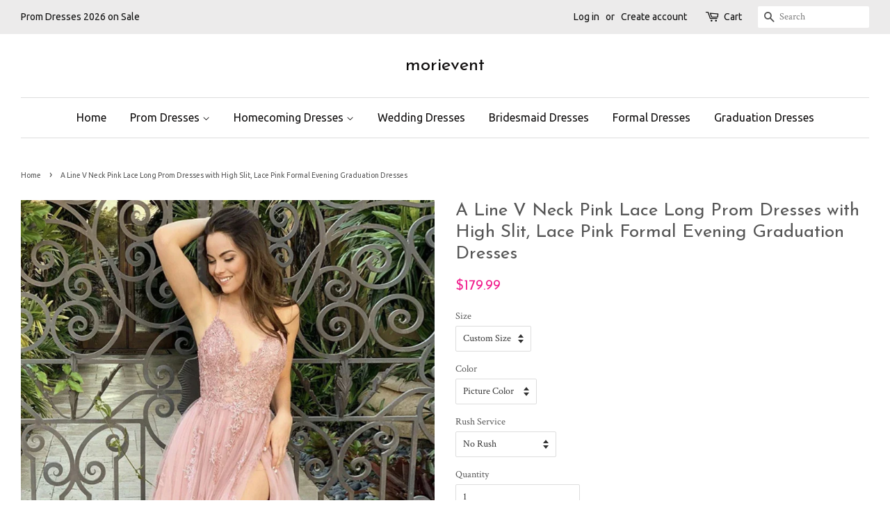

--- FILE ---
content_type: text/html; charset=utf-8
request_url: https://www.morievent.com/products/a-line-v-neck-pink-lace-long-prom-dresses-with-high-slit-lace-pink-formal-evening-graduation-dresses
body_size: 21328
content:
<!doctype html>
<!--[if lt IE 7]><html class="no-js lt-ie9 lt-ie8 lt-ie7" lang="en"> <![endif]-->
<!--[if IE 7]><html class="no-js lt-ie9 lt-ie8" lang="en"> <![endif]-->
<!--[if IE 8]><html class="no-js lt-ie9" lang="en"> <![endif]-->
<!--[if IE 9 ]><html class="ie9 no-js"> <![endif]-->
<!--[if (gt IE 9)|!(IE)]><!--> <html class="no-js"> <!--<![endif]-->
<head>
  
<meta name="p:domain_verify" content="3e6dce21f68977b5bab04ab8306cf68e"/>
<meta name="p:domain_verify" content="e4fb99723fdfe0b734e1f1649742487a"/>

  <!-- Basic page needs ================================================== -->
  <meta charset="utf-8">
  <meta http-equiv="X-UA-Compatible" content="IE=edge,chrome=1">

  
  <link rel="shortcut icon" href="//www.morievent.com/cdn/shop/files/06_32x32.png?v=1613713536" type="image/png" />
  

  <!-- Title and description ================================================== -->
  <title>
  A Line V Neck Pink Lace Long Prom Dresses with High Slit, Lace Pink Fo &ndash; morievent
  </title>

  
  <meta name="description" content="Customized service and Rush order are available. For custom-made color, please leave the color number before the color chart to us.  For custom-made size, please leave us your following size. Bust: ___, Waist: ___, Hips: ___, Hollow to floor___  if you are not custom size, please ignore this. If the dress is with shoul">
  

  <!-- Social meta ================================================== -->
  

  <meta property="og:type" content="product">
  <meta property="og:title" content="A Line V Neck Pink Lace Long Prom Dresses with High Slit, Lace Pink Formal  Evening Graduation Dresses">
  <meta property="og:url" content="https://www.morievent.com/products/a-line-v-neck-pink-lace-long-prom-dresses-with-high-slit-lace-pink-formal-evening-graduation-dresses">
  
  <meta property="og:image" content="http://www.morievent.com/cdn/shop/products/564_2_grande.png?v=1606138368">
  <meta property="og:image:secure_url" content="https://www.morievent.com/cdn/shop/products/564_2_grande.png?v=1606138368">
  
  <meta property="og:price:amount" content="179.99">
  <meta property="og:price:currency" content="USD">


  <meta property="og:description" content="Customized service and Rush order are available. For custom-made color, please leave the color number before the color chart to us.  For custom-made size, please leave us your following size. Bust: ___, Waist: ___, Hips: ___, Hollow to floor___  if you are not custom size, please ignore this. If the dress is with shoul">

<meta property="og:site_name" content="morievent">


  <meta name="twitter:card" content="summary">



  <meta name="twitter:title" content="A Line V Neck Pink Lace Long Prom Dresses with High Slit, Lace Pink Formal  Evening Graduation Dresses">
  <meta name="twitter:description" content="
Customized service and Rush order are available.
For custom-made color, please leave the color number before the color chart to us. 
For custom-made size, please leave us your following size.
Bust: _">



  <!-- Helpers ================================================== -->
  <link rel="canonical" href="https://www.morievent.com/products/a-line-v-neck-pink-lace-long-prom-dresses-with-high-slit-lace-pink-formal-evening-graduation-dresses">
  <meta name="viewport" content="width=device-width,initial-scale=1">
  <meta name="theme-color" content="#f11e8d">

  <!-- CSS ================================================== -->
  <link href="//www.morievent.com/cdn/shop/t/14/assets/timber.scss.css?v=15352246858031889801704270210" rel="stylesheet" type="text/css" media="all" />
  <link href="//www.morievent.com/cdn/shop/t/14/assets/theme.scss.css?v=137430151287465551751754821012" rel="stylesheet" type="text/css" media="all" />

  
  
  
  <link href="//fonts.googleapis.com/css?family=Crimson+Text:400,700" rel="stylesheet" type="text/css" media="all" />


  
    
    
    <link href="//fonts.googleapis.com/css?family=Josefin+Sans:400" rel="stylesheet" type="text/css" media="all" />
  


  
    
    
    <link href="//fonts.googleapis.com/css?family=Ubuntu:400" rel="stylesheet" type="text/css" media="all" />
  



  <script>
    window.theme = window.theme || {};

    var theme = {
      strings: {
        zoomClose: "Close (Esc)",
        zoomPrev: "Previous (Left arrow key)",
        zoomNext: "Next (Right arrow key)"
      },
      settings: {
        // Adding some settings to allow the editor to update correctly when they are changed
        themeBgImage: false,
        customBgImage: '',
        enableWideLayout: true,
        typeAccentTransform: false,
        typeAccentSpacing: false,
        baseFontSize: '14px',
        headerBaseFontSize: '26px',
        accentFontSize: '16px'
      },
      variables: {
        mediaQueryMedium: 'screen and (max-width: 768px)',
        bpSmall: false
      },
      moneyFormat: "${{amount}}"
    }
  </script>

  <!-- Header hook for plugins ================================================== -->
  <script>window.performance && window.performance.mark && window.performance.mark('shopify.content_for_header.start');</script><meta id="shopify-digital-wallet" name="shopify-digital-wallet" content="/15736373/digital_wallets/dialog">
<meta name="shopify-checkout-api-token" content="d434501b269b8f8cb2d07eeea80a69b9">
<meta id="in-context-paypal-metadata" data-shop-id="15736373" data-venmo-supported="true" data-environment="production" data-locale="en_US" data-paypal-v4="true" data-currency="USD">
<link rel="alternate" type="application/json+oembed" href="https://www.morievent.com/products/a-line-v-neck-pink-lace-long-prom-dresses-with-high-slit-lace-pink-formal-evening-graduation-dresses.oembed">
<script async="async" src="/checkouts/internal/preloads.js?locale=en-US"></script>
<script id="shopify-features" type="application/json">{"accessToken":"d434501b269b8f8cb2d07eeea80a69b9","betas":["rich-media-storefront-analytics"],"domain":"www.morievent.com","predictiveSearch":true,"shopId":15736373,"locale":"en"}</script>
<script>var Shopify = Shopify || {};
Shopify.shop = "morievent.myshopify.com";
Shopify.locale = "en";
Shopify.currency = {"active":"USD","rate":"1.0"};
Shopify.country = "US";
Shopify.theme = {"name":"minimal","id":78931269,"schema_name":"Minimal","schema_version":"3.2.0","theme_store_id":380,"role":"main"};
Shopify.theme.handle = "null";
Shopify.theme.style = {"id":null,"handle":null};
Shopify.cdnHost = "www.morievent.com/cdn";
Shopify.routes = Shopify.routes || {};
Shopify.routes.root = "/";</script>
<script type="module">!function(o){(o.Shopify=o.Shopify||{}).modules=!0}(window);</script>
<script>!function(o){function n(){var o=[];function n(){o.push(Array.prototype.slice.apply(arguments))}return n.q=o,n}var t=o.Shopify=o.Shopify||{};t.loadFeatures=n(),t.autoloadFeatures=n()}(window);</script>
<script id="shop-js-analytics" type="application/json">{"pageType":"product"}</script>
<script defer="defer" async type="module" src="//www.morievent.com/cdn/shopifycloud/shop-js/modules/v2/client.init-shop-cart-sync_BApSsMSl.en.esm.js"></script>
<script defer="defer" async type="module" src="//www.morievent.com/cdn/shopifycloud/shop-js/modules/v2/chunk.common_CBoos6YZ.esm.js"></script>
<script type="module">
  await import("//www.morievent.com/cdn/shopifycloud/shop-js/modules/v2/client.init-shop-cart-sync_BApSsMSl.en.esm.js");
await import("//www.morievent.com/cdn/shopifycloud/shop-js/modules/v2/chunk.common_CBoos6YZ.esm.js");

  window.Shopify.SignInWithShop?.initShopCartSync?.({"fedCMEnabled":true,"windoidEnabled":true});

</script>
<script>(function() {
  var isLoaded = false;
  function asyncLoad() {
    if (isLoaded) return;
    isLoaded = true;
    var urls = ["https:\/\/www.improvedcontactform.com\/icf.js?shop=morievent.myshopify.com"];
    for (var i = 0; i < urls.length; i++) {
      var s = document.createElement('script');
      s.type = 'text/javascript';
      s.async = true;
      s.src = urls[i];
      var x = document.getElementsByTagName('script')[0];
      x.parentNode.insertBefore(s, x);
    }
  };
  if(window.attachEvent) {
    window.attachEvent('onload', asyncLoad);
  } else {
    window.addEventListener('load', asyncLoad, false);
  }
})();</script>
<script id="__st">var __st={"a":15736373,"offset":28800,"reqid":"1a53c719-3439-4c1f-8faa-da6a377027f1-1768848468","pageurl":"www.morievent.com\/products\/a-line-v-neck-pink-lace-long-prom-dresses-with-high-slit-lace-pink-formal-evening-graduation-dresses","u":"921f1ca4a142","p":"product","rtyp":"product","rid":4619195940977};</script>
<script>window.ShopifyPaypalV4VisibilityTracking = true;</script>
<script id="captcha-bootstrap">!function(){'use strict';const t='contact',e='account',n='new_comment',o=[[t,t],['blogs',n],['comments',n],[t,'customer']],c=[[e,'customer_login'],[e,'guest_login'],[e,'recover_customer_password'],[e,'create_customer']],r=t=>t.map((([t,e])=>`form[action*='/${t}']:not([data-nocaptcha='true']) input[name='form_type'][value='${e}']`)).join(','),a=t=>()=>t?[...document.querySelectorAll(t)].map((t=>t.form)):[];function s(){const t=[...o],e=r(t);return a(e)}const i='password',u='form_key',d=['recaptcha-v3-token','g-recaptcha-response','h-captcha-response',i],f=()=>{try{return window.sessionStorage}catch{return}},m='__shopify_v',_=t=>t.elements[u];function p(t,e,n=!1){try{const o=window.sessionStorage,c=JSON.parse(o.getItem(e)),{data:r}=function(t){const{data:e,action:n}=t;return t[m]||n?{data:e,action:n}:{data:t,action:n}}(c);for(const[e,n]of Object.entries(r))t.elements[e]&&(t.elements[e].value=n);n&&o.removeItem(e)}catch(o){console.error('form repopulation failed',{error:o})}}const l='form_type',E='cptcha';function T(t){t.dataset[E]=!0}const w=window,h=w.document,L='Shopify',v='ce_forms',y='captcha';let A=!1;((t,e)=>{const n=(g='f06e6c50-85a8-45c8-87d0-21a2b65856fe',I='https://cdn.shopify.com/shopifycloud/storefront-forms-hcaptcha/ce_storefront_forms_captcha_hcaptcha.v1.5.2.iife.js',D={infoText:'Protected by hCaptcha',privacyText:'Privacy',termsText:'Terms'},(t,e,n)=>{const o=w[L][v],c=o.bindForm;if(c)return c(t,g,e,D).then(n);var r;o.q.push([[t,g,e,D],n]),r=I,A||(h.body.append(Object.assign(h.createElement('script'),{id:'captcha-provider',async:!0,src:r})),A=!0)});var g,I,D;w[L]=w[L]||{},w[L][v]=w[L][v]||{},w[L][v].q=[],w[L][y]=w[L][y]||{},w[L][y].protect=function(t,e){n(t,void 0,e),T(t)},Object.freeze(w[L][y]),function(t,e,n,w,h,L){const[v,y,A,g]=function(t,e,n){const i=e?o:[],u=t?c:[],d=[...i,...u],f=r(d),m=r(i),_=r(d.filter((([t,e])=>n.includes(e))));return[a(f),a(m),a(_),s()]}(w,h,L),I=t=>{const e=t.target;return e instanceof HTMLFormElement?e:e&&e.form},D=t=>v().includes(t);t.addEventListener('submit',(t=>{const e=I(t);if(!e)return;const n=D(e)&&!e.dataset.hcaptchaBound&&!e.dataset.recaptchaBound,o=_(e),c=g().includes(e)&&(!o||!o.value);(n||c)&&t.preventDefault(),c&&!n&&(function(t){try{if(!f())return;!function(t){const e=f();if(!e)return;const n=_(t);if(!n)return;const o=n.value;o&&e.removeItem(o)}(t);const e=Array.from(Array(32),(()=>Math.random().toString(36)[2])).join('');!function(t,e){_(t)||t.append(Object.assign(document.createElement('input'),{type:'hidden',name:u})),t.elements[u].value=e}(t,e),function(t,e){const n=f();if(!n)return;const o=[...t.querySelectorAll(`input[type='${i}']`)].map((({name:t})=>t)),c=[...d,...o],r={};for(const[a,s]of new FormData(t).entries())c.includes(a)||(r[a]=s);n.setItem(e,JSON.stringify({[m]:1,action:t.action,data:r}))}(t,e)}catch(e){console.error('failed to persist form',e)}}(e),e.submit())}));const S=(t,e)=>{t&&!t.dataset[E]&&(n(t,e.some((e=>e===t))),T(t))};for(const o of['focusin','change'])t.addEventListener(o,(t=>{const e=I(t);D(e)&&S(e,y())}));const B=e.get('form_key'),M=e.get(l),P=B&&M;t.addEventListener('DOMContentLoaded',(()=>{const t=y();if(P)for(const e of t)e.elements[l].value===M&&p(e,B);[...new Set([...A(),...v().filter((t=>'true'===t.dataset.shopifyCaptcha))])].forEach((e=>S(e,t)))}))}(h,new URLSearchParams(w.location.search),n,t,e,['guest_login'])})(!0,!0)}();</script>
<script integrity="sha256-4kQ18oKyAcykRKYeNunJcIwy7WH5gtpwJnB7kiuLZ1E=" data-source-attribution="shopify.loadfeatures" defer="defer" src="//www.morievent.com/cdn/shopifycloud/storefront/assets/storefront/load_feature-a0a9edcb.js" crossorigin="anonymous"></script>
<script data-source-attribution="shopify.dynamic_checkout.dynamic.init">var Shopify=Shopify||{};Shopify.PaymentButton=Shopify.PaymentButton||{isStorefrontPortableWallets:!0,init:function(){window.Shopify.PaymentButton.init=function(){};var t=document.createElement("script");t.src="https://www.morievent.com/cdn/shopifycloud/portable-wallets/latest/portable-wallets.en.js",t.type="module",document.head.appendChild(t)}};
</script>
<script data-source-attribution="shopify.dynamic_checkout.buyer_consent">
  function portableWalletsHideBuyerConsent(e){var t=document.getElementById("shopify-buyer-consent"),n=document.getElementById("shopify-subscription-policy-button");t&&n&&(t.classList.add("hidden"),t.setAttribute("aria-hidden","true"),n.removeEventListener("click",e))}function portableWalletsShowBuyerConsent(e){var t=document.getElementById("shopify-buyer-consent"),n=document.getElementById("shopify-subscription-policy-button");t&&n&&(t.classList.remove("hidden"),t.removeAttribute("aria-hidden"),n.addEventListener("click",e))}window.Shopify?.PaymentButton&&(window.Shopify.PaymentButton.hideBuyerConsent=portableWalletsHideBuyerConsent,window.Shopify.PaymentButton.showBuyerConsent=portableWalletsShowBuyerConsent);
</script>
<script data-source-attribution="shopify.dynamic_checkout.cart.bootstrap">document.addEventListener("DOMContentLoaded",(function(){function t(){return document.querySelector("shopify-accelerated-checkout-cart, shopify-accelerated-checkout")}if(t())Shopify.PaymentButton.init();else{new MutationObserver((function(e,n){t()&&(Shopify.PaymentButton.init(),n.disconnect())})).observe(document.body,{childList:!0,subtree:!0})}}));
</script>
<script id='scb4127' type='text/javascript' async='' src='https://www.morievent.com/cdn/shopifycloud/privacy-banner/storefront-banner.js'></script><link id="shopify-accelerated-checkout-styles" rel="stylesheet" media="screen" href="https://www.morievent.com/cdn/shopifycloud/portable-wallets/latest/accelerated-checkout-backwards-compat.css" crossorigin="anonymous">
<style id="shopify-accelerated-checkout-cart">
        #shopify-buyer-consent {
  margin-top: 1em;
  display: inline-block;
  width: 100%;
}

#shopify-buyer-consent.hidden {
  display: none;
}

#shopify-subscription-policy-button {
  background: none;
  border: none;
  padding: 0;
  text-decoration: underline;
  font-size: inherit;
  cursor: pointer;
}

#shopify-subscription-policy-button::before {
  box-shadow: none;
}

      </style>

<script>window.performance && window.performance.mark && window.performance.mark('shopify.content_for_header.end');</script>

  

<!--[if lt IE 9]>
<script src="//cdnjs.cloudflare.com/ajax/libs/html5shiv/3.7.2/html5shiv.min.js" type="text/javascript"></script>
<link href="//www.morievent.com/cdn/shop/t/14/assets/respond-proxy.html" id="respond-proxy" rel="respond-proxy" />
<link href="//www.morievent.com/search?q=3790f3cc2a4b594eaf2a35143c678961" id="respond-redirect" rel="respond-redirect" />
<script src="//www.morievent.com/search?q=3790f3cc2a4b594eaf2a35143c678961" type="text/javascript"></script>
<![endif]-->


  <script src="//ajax.googleapis.com/ajax/libs/jquery/2.2.3/jquery.min.js" type="text/javascript"></script>

  
  

<link href="https://monorail-edge.shopifysvc.com" rel="dns-prefetch">
<script>(function(){if ("sendBeacon" in navigator && "performance" in window) {try {var session_token_from_headers = performance.getEntriesByType('navigation')[0].serverTiming.find(x => x.name == '_s').description;} catch {var session_token_from_headers = undefined;}var session_cookie_matches = document.cookie.match(/_shopify_s=([^;]*)/);var session_token_from_cookie = session_cookie_matches && session_cookie_matches.length === 2 ? session_cookie_matches[1] : "";var session_token = session_token_from_headers || session_token_from_cookie || "";function handle_abandonment_event(e) {var entries = performance.getEntries().filter(function(entry) {return /monorail-edge.shopifysvc.com/.test(entry.name);});if (!window.abandonment_tracked && entries.length === 0) {window.abandonment_tracked = true;var currentMs = Date.now();var navigation_start = performance.timing.navigationStart;var payload = {shop_id: 15736373,url: window.location.href,navigation_start,duration: currentMs - navigation_start,session_token,page_type: "product"};window.navigator.sendBeacon("https://monorail-edge.shopifysvc.com/v1/produce", JSON.stringify({schema_id: "online_store_buyer_site_abandonment/1.1",payload: payload,metadata: {event_created_at_ms: currentMs,event_sent_at_ms: currentMs}}));}}window.addEventListener('pagehide', handle_abandonment_event);}}());</script>
<script id="web-pixels-manager-setup">(function e(e,d,r,n,o){if(void 0===o&&(o={}),!Boolean(null===(a=null===(i=window.Shopify)||void 0===i?void 0:i.analytics)||void 0===a?void 0:a.replayQueue)){var i,a;window.Shopify=window.Shopify||{};var t=window.Shopify;t.analytics=t.analytics||{};var s=t.analytics;s.replayQueue=[],s.publish=function(e,d,r){return s.replayQueue.push([e,d,r]),!0};try{self.performance.mark("wpm:start")}catch(e){}var l=function(){var e={modern:/Edge?\/(1{2}[4-9]|1[2-9]\d|[2-9]\d{2}|\d{4,})\.\d+(\.\d+|)|Firefox\/(1{2}[4-9]|1[2-9]\d|[2-9]\d{2}|\d{4,})\.\d+(\.\d+|)|Chrom(ium|e)\/(9{2}|\d{3,})\.\d+(\.\d+|)|(Maci|X1{2}).+ Version\/(15\.\d+|(1[6-9]|[2-9]\d|\d{3,})\.\d+)([,.]\d+|)( \(\w+\)|)( Mobile\/\w+|) Safari\/|Chrome.+OPR\/(9{2}|\d{3,})\.\d+\.\d+|(CPU[ +]OS|iPhone[ +]OS|CPU[ +]iPhone|CPU IPhone OS|CPU iPad OS)[ +]+(15[._]\d+|(1[6-9]|[2-9]\d|\d{3,})[._]\d+)([._]\d+|)|Android:?[ /-](13[3-9]|1[4-9]\d|[2-9]\d{2}|\d{4,})(\.\d+|)(\.\d+|)|Android.+Firefox\/(13[5-9]|1[4-9]\d|[2-9]\d{2}|\d{4,})\.\d+(\.\d+|)|Android.+Chrom(ium|e)\/(13[3-9]|1[4-9]\d|[2-9]\d{2}|\d{4,})\.\d+(\.\d+|)|SamsungBrowser\/([2-9]\d|\d{3,})\.\d+/,legacy:/Edge?\/(1[6-9]|[2-9]\d|\d{3,})\.\d+(\.\d+|)|Firefox\/(5[4-9]|[6-9]\d|\d{3,})\.\d+(\.\d+|)|Chrom(ium|e)\/(5[1-9]|[6-9]\d|\d{3,})\.\d+(\.\d+|)([\d.]+$|.*Safari\/(?![\d.]+ Edge\/[\d.]+$))|(Maci|X1{2}).+ Version\/(10\.\d+|(1[1-9]|[2-9]\d|\d{3,})\.\d+)([,.]\d+|)( \(\w+\)|)( Mobile\/\w+|) Safari\/|Chrome.+OPR\/(3[89]|[4-9]\d|\d{3,})\.\d+\.\d+|(CPU[ +]OS|iPhone[ +]OS|CPU[ +]iPhone|CPU IPhone OS|CPU iPad OS)[ +]+(10[._]\d+|(1[1-9]|[2-9]\d|\d{3,})[._]\d+)([._]\d+|)|Android:?[ /-](13[3-9]|1[4-9]\d|[2-9]\d{2}|\d{4,})(\.\d+|)(\.\d+|)|Mobile Safari.+OPR\/([89]\d|\d{3,})\.\d+\.\d+|Android.+Firefox\/(13[5-9]|1[4-9]\d|[2-9]\d{2}|\d{4,})\.\d+(\.\d+|)|Android.+Chrom(ium|e)\/(13[3-9]|1[4-9]\d|[2-9]\d{2}|\d{4,})\.\d+(\.\d+|)|Android.+(UC? ?Browser|UCWEB|U3)[ /]?(15\.([5-9]|\d{2,})|(1[6-9]|[2-9]\d|\d{3,})\.\d+)\.\d+|SamsungBrowser\/(5\.\d+|([6-9]|\d{2,})\.\d+)|Android.+MQ{2}Browser\/(14(\.(9|\d{2,})|)|(1[5-9]|[2-9]\d|\d{3,})(\.\d+|))(\.\d+|)|K[Aa][Ii]OS\/(3\.\d+|([4-9]|\d{2,})\.\d+)(\.\d+|)/},d=e.modern,r=e.legacy,n=navigator.userAgent;return n.match(d)?"modern":n.match(r)?"legacy":"unknown"}(),u="modern"===l?"modern":"legacy",c=(null!=n?n:{modern:"",legacy:""})[u],f=function(e){return[e.baseUrl,"/wpm","/b",e.hashVersion,"modern"===e.buildTarget?"m":"l",".js"].join("")}({baseUrl:d,hashVersion:r,buildTarget:u}),m=function(e){var d=e.version,r=e.bundleTarget,n=e.surface,o=e.pageUrl,i=e.monorailEndpoint;return{emit:function(e){var a=e.status,t=e.errorMsg,s=(new Date).getTime(),l=JSON.stringify({metadata:{event_sent_at_ms:s},events:[{schema_id:"web_pixels_manager_load/3.1",payload:{version:d,bundle_target:r,page_url:o,status:a,surface:n,error_msg:t},metadata:{event_created_at_ms:s}}]});if(!i)return console&&console.warn&&console.warn("[Web Pixels Manager] No Monorail endpoint provided, skipping logging."),!1;try{return self.navigator.sendBeacon.bind(self.navigator)(i,l)}catch(e){}var u=new XMLHttpRequest;try{return u.open("POST",i,!0),u.setRequestHeader("Content-Type","text/plain"),u.send(l),!0}catch(e){return console&&console.warn&&console.warn("[Web Pixels Manager] Got an unhandled error while logging to Monorail."),!1}}}}({version:r,bundleTarget:l,surface:e.surface,pageUrl:self.location.href,monorailEndpoint:e.monorailEndpoint});try{o.browserTarget=l,function(e){var d=e.src,r=e.async,n=void 0===r||r,o=e.onload,i=e.onerror,a=e.sri,t=e.scriptDataAttributes,s=void 0===t?{}:t,l=document.createElement("script"),u=document.querySelector("head"),c=document.querySelector("body");if(l.async=n,l.src=d,a&&(l.integrity=a,l.crossOrigin="anonymous"),s)for(var f in s)if(Object.prototype.hasOwnProperty.call(s,f))try{l.dataset[f]=s[f]}catch(e){}if(o&&l.addEventListener("load",o),i&&l.addEventListener("error",i),u)u.appendChild(l);else{if(!c)throw new Error("Did not find a head or body element to append the script");c.appendChild(l)}}({src:f,async:!0,onload:function(){if(!function(){var e,d;return Boolean(null===(d=null===(e=window.Shopify)||void 0===e?void 0:e.analytics)||void 0===d?void 0:d.initialized)}()){var d=window.webPixelsManager.init(e)||void 0;if(d){var r=window.Shopify.analytics;r.replayQueue.forEach((function(e){var r=e[0],n=e[1],o=e[2];d.publishCustomEvent(r,n,o)})),r.replayQueue=[],r.publish=d.publishCustomEvent,r.visitor=d.visitor,r.initialized=!0}}},onerror:function(){return m.emit({status:"failed",errorMsg:"".concat(f," has failed to load")})},sri:function(e){var d=/^sha384-[A-Za-z0-9+/=]+$/;return"string"==typeof e&&d.test(e)}(c)?c:"",scriptDataAttributes:o}),m.emit({status:"loading"})}catch(e){m.emit({status:"failed",errorMsg:(null==e?void 0:e.message)||"Unknown error"})}}})({shopId: 15736373,storefrontBaseUrl: "https://www.morievent.com",extensionsBaseUrl: "https://extensions.shopifycdn.com/cdn/shopifycloud/web-pixels-manager",monorailEndpoint: "https://monorail-edge.shopifysvc.com/unstable/produce_batch",surface: "storefront-renderer",enabledBetaFlags: ["2dca8a86"],webPixelsConfigList: [{"id":"41025649","configuration":"{\"tagID\":\"2612755191355\"}","eventPayloadVersion":"v1","runtimeContext":"STRICT","scriptVersion":"18031546ee651571ed29edbe71a3550b","type":"APP","apiClientId":3009811,"privacyPurposes":["ANALYTICS","MARKETING","SALE_OF_DATA"],"dataSharingAdjustments":{"protectedCustomerApprovalScopes":["read_customer_address","read_customer_email","read_customer_name","read_customer_personal_data","read_customer_phone"]}},{"id":"shopify-app-pixel","configuration":"{}","eventPayloadVersion":"v1","runtimeContext":"STRICT","scriptVersion":"0450","apiClientId":"shopify-pixel","type":"APP","privacyPurposes":["ANALYTICS","MARKETING"]},{"id":"shopify-custom-pixel","eventPayloadVersion":"v1","runtimeContext":"LAX","scriptVersion":"0450","apiClientId":"shopify-pixel","type":"CUSTOM","privacyPurposes":["ANALYTICS","MARKETING"]}],isMerchantRequest: false,initData: {"shop":{"name":"morievent","paymentSettings":{"currencyCode":"USD"},"myshopifyDomain":"morievent.myshopify.com","countryCode":"US","storefrontUrl":"https:\/\/www.morievent.com"},"customer":null,"cart":null,"checkout":null,"productVariants":[{"price":{"amount":179.99,"currencyCode":"USD"},"product":{"title":"A Line V Neck Pink Lace Long Prom Dresses with High Slit, Lace Pink Formal  Evening Graduation Dresses","vendor":"morievent","id":"4619195940977","untranslatedTitle":"A Line V Neck Pink Lace Long Prom Dresses with High Slit, Lace Pink Formal  Evening Graduation Dresses","url":"\/products\/a-line-v-neck-pink-lace-long-prom-dresses-with-high-slit-lace-pink-formal-evening-graduation-dresses","type":"Dress"},"id":"32200966307953","image":{"src":"\/\/www.morievent.com\/cdn\/shop\/products\/564_2.png?v=1606138368"},"sku":"","title":"Custom Size \/ Picture Color \/ No Rush","untranslatedTitle":"Custom Size \/ Picture Color \/ No Rush"},{"price":{"amount":199.98,"currencyCode":"USD"},"product":{"title":"A Line V Neck Pink Lace Long Prom Dresses with High Slit, Lace Pink Formal  Evening Graduation Dresses","vendor":"morievent","id":"4619195940977","untranslatedTitle":"A Line V Neck Pink Lace Long Prom Dresses with High Slit, Lace Pink Formal  Evening Graduation Dresses","url":"\/products\/a-line-v-neck-pink-lace-long-prom-dresses-with-high-slit-lace-pink-formal-evening-graduation-dresses","type":"Dress"},"id":"32200966340721","image":{"src":"\/\/www.morievent.com\/cdn\/shop\/products\/564_2.png?v=1606138368"},"sku":"","title":"Custom Size \/ Picture Color \/ With Rush+$19.99","untranslatedTitle":"Custom Size \/ Picture Color \/ With Rush+$19.99"},{"price":{"amount":179.99,"currencyCode":"USD"},"product":{"title":"A Line V Neck Pink Lace Long Prom Dresses with High Slit, Lace Pink Formal  Evening Graduation Dresses","vendor":"morievent","id":"4619195940977","untranslatedTitle":"A Line V Neck Pink Lace Long Prom Dresses with High Slit, Lace Pink Formal  Evening Graduation Dresses","url":"\/products\/a-line-v-neck-pink-lace-long-prom-dresses-with-high-slit-lace-pink-formal-evening-graduation-dresses","type":"Dress"},"id":"32200966373489","image":{"src":"\/\/www.morievent.com\/cdn\/shop\/products\/564_2.png?v=1606138368"},"sku":"","title":"Custom Size \/ Custom Color \/ No Rush","untranslatedTitle":"Custom Size \/ Custom Color \/ No Rush"},{"price":{"amount":199.98,"currencyCode":"USD"},"product":{"title":"A Line V Neck Pink Lace Long Prom Dresses with High Slit, Lace Pink Formal  Evening Graduation Dresses","vendor":"morievent","id":"4619195940977","untranslatedTitle":"A Line V Neck Pink Lace Long Prom Dresses with High Slit, Lace Pink Formal  Evening Graduation Dresses","url":"\/products\/a-line-v-neck-pink-lace-long-prom-dresses-with-high-slit-lace-pink-formal-evening-graduation-dresses","type":"Dress"},"id":"32200966406257","image":{"src":"\/\/www.morievent.com\/cdn\/shop\/products\/564_2.png?v=1606138368"},"sku":"","title":"Custom Size \/ Custom Color \/ With Rush+$19.99","untranslatedTitle":"Custom Size \/ Custom Color \/ With Rush+$19.99"},{"price":{"amount":179.99,"currencyCode":"USD"},"product":{"title":"A Line V Neck Pink Lace Long Prom Dresses with High Slit, Lace Pink Formal  Evening Graduation Dresses","vendor":"morievent","id":"4619195940977","untranslatedTitle":"A Line V Neck Pink Lace Long Prom Dresses with High Slit, Lace Pink Formal  Evening Graduation Dresses","url":"\/products\/a-line-v-neck-pink-lace-long-prom-dresses-with-high-slit-lace-pink-formal-evening-graduation-dresses","type":"Dress"},"id":"32200966439025","image":{"src":"\/\/www.morievent.com\/cdn\/shop\/products\/564_2.png?v=1606138368"},"sku":"","title":"US 2 \/ Picture Color \/ No Rush","untranslatedTitle":"US 2 \/ Picture Color \/ No Rush"},{"price":{"amount":199.98,"currencyCode":"USD"},"product":{"title":"A Line V Neck Pink Lace Long Prom Dresses with High Slit, Lace Pink Formal  Evening Graduation Dresses","vendor":"morievent","id":"4619195940977","untranslatedTitle":"A Line V Neck Pink Lace Long Prom Dresses with High Slit, Lace Pink Formal  Evening Graduation Dresses","url":"\/products\/a-line-v-neck-pink-lace-long-prom-dresses-with-high-slit-lace-pink-formal-evening-graduation-dresses","type":"Dress"},"id":"32200966471793","image":{"src":"\/\/www.morievent.com\/cdn\/shop\/products\/564_2.png?v=1606138368"},"sku":"","title":"US 2 \/ Picture Color \/ With Rush+$19.99","untranslatedTitle":"US 2 \/ Picture Color \/ With Rush+$19.99"},{"price":{"amount":179.99,"currencyCode":"USD"},"product":{"title":"A Line V Neck Pink Lace Long Prom Dresses with High Slit, Lace Pink Formal  Evening Graduation Dresses","vendor":"morievent","id":"4619195940977","untranslatedTitle":"A Line V Neck Pink Lace Long Prom Dresses with High Slit, Lace Pink Formal  Evening Graduation Dresses","url":"\/products\/a-line-v-neck-pink-lace-long-prom-dresses-with-high-slit-lace-pink-formal-evening-graduation-dresses","type":"Dress"},"id":"32200966504561","image":{"src":"\/\/www.morievent.com\/cdn\/shop\/products\/564_2.png?v=1606138368"},"sku":"","title":"US 2 \/ Custom Color \/ No Rush","untranslatedTitle":"US 2 \/ Custom Color \/ No Rush"},{"price":{"amount":199.98,"currencyCode":"USD"},"product":{"title":"A Line V Neck Pink Lace Long Prom Dresses with High Slit, Lace Pink Formal  Evening Graduation Dresses","vendor":"morievent","id":"4619195940977","untranslatedTitle":"A Line V Neck Pink Lace Long Prom Dresses with High Slit, Lace Pink Formal  Evening Graduation Dresses","url":"\/products\/a-line-v-neck-pink-lace-long-prom-dresses-with-high-slit-lace-pink-formal-evening-graduation-dresses","type":"Dress"},"id":"32200966537329","image":{"src":"\/\/www.morievent.com\/cdn\/shop\/products\/564_2.png?v=1606138368"},"sku":"","title":"US 2 \/ Custom Color \/ With Rush+$19.99","untranslatedTitle":"US 2 \/ Custom Color \/ With Rush+$19.99"},{"price":{"amount":179.99,"currencyCode":"USD"},"product":{"title":"A Line V Neck Pink Lace Long Prom Dresses with High Slit, Lace Pink Formal  Evening Graduation Dresses","vendor":"morievent","id":"4619195940977","untranslatedTitle":"A Line V Neck Pink Lace Long Prom Dresses with High Slit, Lace Pink Formal  Evening Graduation Dresses","url":"\/products\/a-line-v-neck-pink-lace-long-prom-dresses-with-high-slit-lace-pink-formal-evening-graduation-dresses","type":"Dress"},"id":"32200966570097","image":{"src":"\/\/www.morievent.com\/cdn\/shop\/products\/564_2.png?v=1606138368"},"sku":"","title":"US 4 \/ Picture Color \/ No Rush","untranslatedTitle":"US 4 \/ Picture Color \/ No Rush"},{"price":{"amount":199.98,"currencyCode":"USD"},"product":{"title":"A Line V Neck Pink Lace Long Prom Dresses with High Slit, Lace Pink Formal  Evening Graduation Dresses","vendor":"morievent","id":"4619195940977","untranslatedTitle":"A Line V Neck Pink Lace Long Prom Dresses with High Slit, Lace Pink Formal  Evening Graduation Dresses","url":"\/products\/a-line-v-neck-pink-lace-long-prom-dresses-with-high-slit-lace-pink-formal-evening-graduation-dresses","type":"Dress"},"id":"32200966602865","image":{"src":"\/\/www.morievent.com\/cdn\/shop\/products\/564_2.png?v=1606138368"},"sku":"","title":"US 4 \/ Picture Color \/ With Rush+$19.99","untranslatedTitle":"US 4 \/ Picture Color \/ With Rush+$19.99"},{"price":{"amount":179.99,"currencyCode":"USD"},"product":{"title":"A Line V Neck Pink Lace Long Prom Dresses with High Slit, Lace Pink Formal  Evening Graduation Dresses","vendor":"morievent","id":"4619195940977","untranslatedTitle":"A Line V Neck Pink Lace Long Prom Dresses with High Slit, Lace Pink Formal  Evening Graduation Dresses","url":"\/products\/a-line-v-neck-pink-lace-long-prom-dresses-with-high-slit-lace-pink-formal-evening-graduation-dresses","type":"Dress"},"id":"32200966635633","image":{"src":"\/\/www.morievent.com\/cdn\/shop\/products\/564_2.png?v=1606138368"},"sku":"","title":"US 4 \/ Custom Color \/ No Rush","untranslatedTitle":"US 4 \/ Custom Color \/ No Rush"},{"price":{"amount":199.98,"currencyCode":"USD"},"product":{"title":"A Line V Neck Pink Lace Long Prom Dresses with High Slit, Lace Pink Formal  Evening Graduation Dresses","vendor":"morievent","id":"4619195940977","untranslatedTitle":"A Line V Neck Pink Lace Long Prom Dresses with High Slit, Lace Pink Formal  Evening Graduation Dresses","url":"\/products\/a-line-v-neck-pink-lace-long-prom-dresses-with-high-slit-lace-pink-formal-evening-graduation-dresses","type":"Dress"},"id":"32200966668401","image":{"src":"\/\/www.morievent.com\/cdn\/shop\/products\/564_2.png?v=1606138368"},"sku":"","title":"US 4 \/ Custom Color \/ With Rush+$19.99","untranslatedTitle":"US 4 \/ Custom Color \/ With Rush+$19.99"},{"price":{"amount":179.99,"currencyCode":"USD"},"product":{"title":"A Line V Neck Pink Lace Long Prom Dresses with High Slit, Lace Pink Formal  Evening Graduation Dresses","vendor":"morievent","id":"4619195940977","untranslatedTitle":"A Line V Neck Pink Lace Long Prom Dresses with High Slit, Lace Pink Formal  Evening Graduation Dresses","url":"\/products\/a-line-v-neck-pink-lace-long-prom-dresses-with-high-slit-lace-pink-formal-evening-graduation-dresses","type":"Dress"},"id":"32200966701169","image":{"src":"\/\/www.morievent.com\/cdn\/shop\/products\/564_2.png?v=1606138368"},"sku":"","title":"US 6 \/ Picture Color \/ No Rush","untranslatedTitle":"US 6 \/ Picture Color \/ No Rush"},{"price":{"amount":199.98,"currencyCode":"USD"},"product":{"title":"A Line V Neck Pink Lace Long Prom Dresses with High Slit, Lace Pink Formal  Evening Graduation Dresses","vendor":"morievent","id":"4619195940977","untranslatedTitle":"A Line V Neck Pink Lace Long Prom Dresses with High Slit, Lace Pink Formal  Evening Graduation Dresses","url":"\/products\/a-line-v-neck-pink-lace-long-prom-dresses-with-high-slit-lace-pink-formal-evening-graduation-dresses","type":"Dress"},"id":"32200966733937","image":{"src":"\/\/www.morievent.com\/cdn\/shop\/products\/564_2.png?v=1606138368"},"sku":"","title":"US 6 \/ Picture Color \/ With Rush+$19.99","untranslatedTitle":"US 6 \/ Picture Color \/ With Rush+$19.99"},{"price":{"amount":179.99,"currencyCode":"USD"},"product":{"title":"A Line V Neck Pink Lace Long Prom Dresses with High Slit, Lace Pink Formal  Evening Graduation Dresses","vendor":"morievent","id":"4619195940977","untranslatedTitle":"A Line V Neck Pink Lace Long Prom Dresses with High Slit, Lace Pink Formal  Evening Graduation Dresses","url":"\/products\/a-line-v-neck-pink-lace-long-prom-dresses-with-high-slit-lace-pink-formal-evening-graduation-dresses","type":"Dress"},"id":"32200966766705","image":{"src":"\/\/www.morievent.com\/cdn\/shop\/products\/564_2.png?v=1606138368"},"sku":"","title":"US 6 \/ Custom Color \/ No Rush","untranslatedTitle":"US 6 \/ Custom Color \/ No Rush"},{"price":{"amount":199.98,"currencyCode":"USD"},"product":{"title":"A Line V Neck Pink Lace Long Prom Dresses with High Slit, Lace Pink Formal  Evening Graduation Dresses","vendor":"morievent","id":"4619195940977","untranslatedTitle":"A Line V Neck Pink Lace Long Prom Dresses with High Slit, Lace Pink Formal  Evening Graduation Dresses","url":"\/products\/a-line-v-neck-pink-lace-long-prom-dresses-with-high-slit-lace-pink-formal-evening-graduation-dresses","type":"Dress"},"id":"32200966799473","image":{"src":"\/\/www.morievent.com\/cdn\/shop\/products\/564_2.png?v=1606138368"},"sku":"","title":"US 6 \/ Custom Color \/ With Rush+$19.99","untranslatedTitle":"US 6 \/ Custom Color \/ With Rush+$19.99"},{"price":{"amount":179.99,"currencyCode":"USD"},"product":{"title":"A Line V Neck Pink Lace Long Prom Dresses with High Slit, Lace Pink Formal  Evening Graduation Dresses","vendor":"morievent","id":"4619195940977","untranslatedTitle":"A Line V Neck Pink Lace Long Prom Dresses with High Slit, Lace Pink Formal  Evening Graduation Dresses","url":"\/products\/a-line-v-neck-pink-lace-long-prom-dresses-with-high-slit-lace-pink-formal-evening-graduation-dresses","type":"Dress"},"id":"32200966832241","image":{"src":"\/\/www.morievent.com\/cdn\/shop\/products\/564_2.png?v=1606138368"},"sku":"","title":"US 8 \/ Picture Color \/ No Rush","untranslatedTitle":"US 8 \/ Picture Color \/ No Rush"},{"price":{"amount":199.98,"currencyCode":"USD"},"product":{"title":"A Line V Neck Pink Lace Long Prom Dresses with High Slit, Lace Pink Formal  Evening Graduation Dresses","vendor":"morievent","id":"4619195940977","untranslatedTitle":"A Line V Neck Pink Lace Long Prom Dresses with High Slit, Lace Pink Formal  Evening Graduation Dresses","url":"\/products\/a-line-v-neck-pink-lace-long-prom-dresses-with-high-slit-lace-pink-formal-evening-graduation-dresses","type":"Dress"},"id":"32200966865009","image":{"src":"\/\/www.morievent.com\/cdn\/shop\/products\/564_2.png?v=1606138368"},"sku":"","title":"US 8 \/ Picture Color \/ With Rush+$19.99","untranslatedTitle":"US 8 \/ Picture Color \/ With Rush+$19.99"},{"price":{"amount":179.99,"currencyCode":"USD"},"product":{"title":"A Line V Neck Pink Lace Long Prom Dresses with High Slit, Lace Pink Formal  Evening Graduation Dresses","vendor":"morievent","id":"4619195940977","untranslatedTitle":"A Line V Neck Pink Lace Long Prom Dresses with High Slit, Lace Pink Formal  Evening Graduation Dresses","url":"\/products\/a-line-v-neck-pink-lace-long-prom-dresses-with-high-slit-lace-pink-formal-evening-graduation-dresses","type":"Dress"},"id":"32200966897777","image":{"src":"\/\/www.morievent.com\/cdn\/shop\/products\/564_2.png?v=1606138368"},"sku":"","title":"US 8 \/ Custom Color \/ No Rush","untranslatedTitle":"US 8 \/ Custom Color \/ No Rush"},{"price":{"amount":199.98,"currencyCode":"USD"},"product":{"title":"A Line V Neck Pink Lace Long Prom Dresses with High Slit, Lace Pink Formal  Evening Graduation Dresses","vendor":"morievent","id":"4619195940977","untranslatedTitle":"A Line V Neck Pink Lace Long Prom Dresses with High Slit, Lace Pink Formal  Evening Graduation Dresses","url":"\/products\/a-line-v-neck-pink-lace-long-prom-dresses-with-high-slit-lace-pink-formal-evening-graduation-dresses","type":"Dress"},"id":"32200966930545","image":{"src":"\/\/www.morievent.com\/cdn\/shop\/products\/564_2.png?v=1606138368"},"sku":"","title":"US 8 \/ Custom Color \/ With Rush+$19.99","untranslatedTitle":"US 8 \/ Custom Color \/ With Rush+$19.99"},{"price":{"amount":179.99,"currencyCode":"USD"},"product":{"title":"A Line V Neck Pink Lace Long Prom Dresses with High Slit, Lace Pink Formal  Evening Graduation Dresses","vendor":"morievent","id":"4619195940977","untranslatedTitle":"A Line V Neck Pink Lace Long Prom Dresses with High Slit, Lace Pink Formal  Evening Graduation Dresses","url":"\/products\/a-line-v-neck-pink-lace-long-prom-dresses-with-high-slit-lace-pink-formal-evening-graduation-dresses","type":"Dress"},"id":"32200966963313","image":{"src":"\/\/www.morievent.com\/cdn\/shop\/products\/564_2.png?v=1606138368"},"sku":"","title":"US 10 \/ Picture Color \/ No Rush","untranslatedTitle":"US 10 \/ Picture Color \/ No Rush"},{"price":{"amount":199.98,"currencyCode":"USD"},"product":{"title":"A Line V Neck Pink Lace Long Prom Dresses with High Slit, Lace Pink Formal  Evening Graduation Dresses","vendor":"morievent","id":"4619195940977","untranslatedTitle":"A Line V Neck Pink Lace Long Prom Dresses with High Slit, Lace Pink Formal  Evening Graduation Dresses","url":"\/products\/a-line-v-neck-pink-lace-long-prom-dresses-with-high-slit-lace-pink-formal-evening-graduation-dresses","type":"Dress"},"id":"32200966996081","image":{"src":"\/\/www.morievent.com\/cdn\/shop\/products\/564_2.png?v=1606138368"},"sku":"","title":"US 10 \/ Picture Color \/ With Rush+$19.99","untranslatedTitle":"US 10 \/ Picture Color \/ With Rush+$19.99"},{"price":{"amount":179.99,"currencyCode":"USD"},"product":{"title":"A Line V Neck Pink Lace Long Prom Dresses with High Slit, Lace Pink Formal  Evening Graduation Dresses","vendor":"morievent","id":"4619195940977","untranslatedTitle":"A Line V Neck Pink Lace Long Prom Dresses with High Slit, Lace Pink Formal  Evening Graduation Dresses","url":"\/products\/a-line-v-neck-pink-lace-long-prom-dresses-with-high-slit-lace-pink-formal-evening-graduation-dresses","type":"Dress"},"id":"32200967028849","image":{"src":"\/\/www.morievent.com\/cdn\/shop\/products\/564_2.png?v=1606138368"},"sku":"","title":"US 10 \/ Custom Color \/ No Rush","untranslatedTitle":"US 10 \/ Custom Color \/ No Rush"},{"price":{"amount":199.98,"currencyCode":"USD"},"product":{"title":"A Line V Neck Pink Lace Long Prom Dresses with High Slit, Lace Pink Formal  Evening Graduation Dresses","vendor":"morievent","id":"4619195940977","untranslatedTitle":"A Line V Neck Pink Lace Long Prom Dresses with High Slit, Lace Pink Formal  Evening Graduation Dresses","url":"\/products\/a-line-v-neck-pink-lace-long-prom-dresses-with-high-slit-lace-pink-formal-evening-graduation-dresses","type":"Dress"},"id":"32200967061617","image":{"src":"\/\/www.morievent.com\/cdn\/shop\/products\/564_2.png?v=1606138368"},"sku":"","title":"US 10 \/ Custom Color \/ With Rush+$19.99","untranslatedTitle":"US 10 \/ Custom Color \/ With Rush+$19.99"},{"price":{"amount":179.99,"currencyCode":"USD"},"product":{"title":"A Line V Neck Pink Lace Long Prom Dresses with High Slit, Lace Pink Formal  Evening Graduation Dresses","vendor":"morievent","id":"4619195940977","untranslatedTitle":"A Line V Neck Pink Lace Long Prom Dresses with High Slit, Lace Pink Formal  Evening Graduation Dresses","url":"\/products\/a-line-v-neck-pink-lace-long-prom-dresses-with-high-slit-lace-pink-formal-evening-graduation-dresses","type":"Dress"},"id":"32200967094385","image":{"src":"\/\/www.morievent.com\/cdn\/shop\/products\/564_2.png?v=1606138368"},"sku":"","title":"US 12 \/ Picture Color \/ No Rush","untranslatedTitle":"US 12 \/ Picture Color \/ No Rush"},{"price":{"amount":199.98,"currencyCode":"USD"},"product":{"title":"A Line V Neck Pink Lace Long Prom Dresses with High Slit, Lace Pink Formal  Evening Graduation Dresses","vendor":"morievent","id":"4619195940977","untranslatedTitle":"A Line V Neck Pink Lace Long Prom Dresses with High Slit, Lace Pink Formal  Evening Graduation Dresses","url":"\/products\/a-line-v-neck-pink-lace-long-prom-dresses-with-high-slit-lace-pink-formal-evening-graduation-dresses","type":"Dress"},"id":"32200967127153","image":{"src":"\/\/www.morievent.com\/cdn\/shop\/products\/564_2.png?v=1606138368"},"sku":"","title":"US 12 \/ Picture Color \/ With Rush+$19.99","untranslatedTitle":"US 12 \/ Picture Color \/ With Rush+$19.99"},{"price":{"amount":179.99,"currencyCode":"USD"},"product":{"title":"A Line V Neck Pink Lace Long Prom Dresses with High Slit, Lace Pink Formal  Evening Graduation Dresses","vendor":"morievent","id":"4619195940977","untranslatedTitle":"A Line V Neck Pink Lace Long Prom Dresses with High Slit, Lace Pink Formal  Evening Graduation Dresses","url":"\/products\/a-line-v-neck-pink-lace-long-prom-dresses-with-high-slit-lace-pink-formal-evening-graduation-dresses","type":"Dress"},"id":"32200967159921","image":{"src":"\/\/www.morievent.com\/cdn\/shop\/products\/564_2.png?v=1606138368"},"sku":"","title":"US 12 \/ Custom Color \/ No Rush","untranslatedTitle":"US 12 \/ Custom Color \/ No Rush"},{"price":{"amount":199.98,"currencyCode":"USD"},"product":{"title":"A Line V Neck Pink Lace Long Prom Dresses with High Slit, Lace Pink Formal  Evening Graduation Dresses","vendor":"morievent","id":"4619195940977","untranslatedTitle":"A Line V Neck Pink Lace Long Prom Dresses with High Slit, Lace Pink Formal  Evening Graduation Dresses","url":"\/products\/a-line-v-neck-pink-lace-long-prom-dresses-with-high-slit-lace-pink-formal-evening-graduation-dresses","type":"Dress"},"id":"32200967192689","image":{"src":"\/\/www.morievent.com\/cdn\/shop\/products\/564_2.png?v=1606138368"},"sku":"","title":"US 12 \/ Custom Color \/ With Rush+$19.99","untranslatedTitle":"US 12 \/ Custom Color \/ With Rush+$19.99"},{"price":{"amount":179.99,"currencyCode":"USD"},"product":{"title":"A Line V Neck Pink Lace Long Prom Dresses with High Slit, Lace Pink Formal  Evening Graduation Dresses","vendor":"morievent","id":"4619195940977","untranslatedTitle":"A Line V Neck Pink Lace Long Prom Dresses with High Slit, Lace Pink Formal  Evening Graduation Dresses","url":"\/products\/a-line-v-neck-pink-lace-long-prom-dresses-with-high-slit-lace-pink-formal-evening-graduation-dresses","type":"Dress"},"id":"32200967225457","image":{"src":"\/\/www.morievent.com\/cdn\/shop\/products\/564_2.png?v=1606138368"},"sku":"","title":"US 14 \/ Picture Color \/ No Rush","untranslatedTitle":"US 14 \/ Picture Color \/ No Rush"},{"price":{"amount":199.98,"currencyCode":"USD"},"product":{"title":"A Line V Neck Pink Lace Long Prom Dresses with High Slit, Lace Pink Formal  Evening Graduation Dresses","vendor":"morievent","id":"4619195940977","untranslatedTitle":"A Line V Neck Pink Lace Long Prom Dresses with High Slit, Lace Pink Formal  Evening Graduation Dresses","url":"\/products\/a-line-v-neck-pink-lace-long-prom-dresses-with-high-slit-lace-pink-formal-evening-graduation-dresses","type":"Dress"},"id":"32200967258225","image":{"src":"\/\/www.morievent.com\/cdn\/shop\/products\/564_2.png?v=1606138368"},"sku":"","title":"US 14 \/ Picture Color \/ With Rush+$19.99","untranslatedTitle":"US 14 \/ Picture Color \/ With Rush+$19.99"},{"price":{"amount":179.99,"currencyCode":"USD"},"product":{"title":"A Line V Neck Pink Lace Long Prom Dresses with High Slit, Lace Pink Formal  Evening Graduation Dresses","vendor":"morievent","id":"4619195940977","untranslatedTitle":"A Line V Neck Pink Lace Long Prom Dresses with High Slit, Lace Pink Formal  Evening Graduation Dresses","url":"\/products\/a-line-v-neck-pink-lace-long-prom-dresses-with-high-slit-lace-pink-formal-evening-graduation-dresses","type":"Dress"},"id":"32200967290993","image":{"src":"\/\/www.morievent.com\/cdn\/shop\/products\/564_2.png?v=1606138368"},"sku":"","title":"US 14 \/ Custom Color \/ No Rush","untranslatedTitle":"US 14 \/ Custom Color \/ No Rush"},{"price":{"amount":199.98,"currencyCode":"USD"},"product":{"title":"A Line V Neck Pink Lace Long Prom Dresses with High Slit, Lace Pink Formal  Evening Graduation Dresses","vendor":"morievent","id":"4619195940977","untranslatedTitle":"A Line V Neck Pink Lace Long Prom Dresses with High Slit, Lace Pink Formal  Evening Graduation Dresses","url":"\/products\/a-line-v-neck-pink-lace-long-prom-dresses-with-high-slit-lace-pink-formal-evening-graduation-dresses","type":"Dress"},"id":"32200967323761","image":{"src":"\/\/www.morievent.com\/cdn\/shop\/products\/564_2.png?v=1606138368"},"sku":"","title":"US 14 \/ Custom Color \/ With Rush+$19.99","untranslatedTitle":"US 14 \/ Custom Color \/ With Rush+$19.99"},{"price":{"amount":179.99,"currencyCode":"USD"},"product":{"title":"A Line V Neck Pink Lace Long Prom Dresses with High Slit, Lace Pink Formal  Evening Graduation Dresses","vendor":"morievent","id":"4619195940977","untranslatedTitle":"A Line V Neck Pink Lace Long Prom Dresses with High Slit, Lace Pink Formal  Evening Graduation Dresses","url":"\/products\/a-line-v-neck-pink-lace-long-prom-dresses-with-high-slit-lace-pink-formal-evening-graduation-dresses","type":"Dress"},"id":"32200967356529","image":{"src":"\/\/www.morievent.com\/cdn\/shop\/products\/564_2.png?v=1606138368"},"sku":"","title":"US 16 \/ Picture Color \/ No Rush","untranslatedTitle":"US 16 \/ Picture Color \/ No Rush"},{"price":{"amount":199.98,"currencyCode":"USD"},"product":{"title":"A Line V Neck Pink Lace Long Prom Dresses with High Slit, Lace Pink Formal  Evening Graduation Dresses","vendor":"morievent","id":"4619195940977","untranslatedTitle":"A Line V Neck Pink Lace Long Prom Dresses with High Slit, Lace Pink Formal  Evening Graduation Dresses","url":"\/products\/a-line-v-neck-pink-lace-long-prom-dresses-with-high-slit-lace-pink-formal-evening-graduation-dresses","type":"Dress"},"id":"32200967389297","image":{"src":"\/\/www.morievent.com\/cdn\/shop\/products\/564_2.png?v=1606138368"},"sku":"","title":"US 16 \/ Picture Color \/ With Rush+$19.99","untranslatedTitle":"US 16 \/ Picture Color \/ With Rush+$19.99"},{"price":{"amount":179.99,"currencyCode":"USD"},"product":{"title":"A Line V Neck Pink Lace Long Prom Dresses with High Slit, Lace Pink Formal  Evening Graduation Dresses","vendor":"morievent","id":"4619195940977","untranslatedTitle":"A Line V Neck Pink Lace Long Prom Dresses with High Slit, Lace Pink Formal  Evening Graduation Dresses","url":"\/products\/a-line-v-neck-pink-lace-long-prom-dresses-with-high-slit-lace-pink-formal-evening-graduation-dresses","type":"Dress"},"id":"32200967422065","image":{"src":"\/\/www.morievent.com\/cdn\/shop\/products\/564_2.png?v=1606138368"},"sku":"","title":"US 16 \/ Custom Color \/ No Rush","untranslatedTitle":"US 16 \/ Custom Color \/ No Rush"},{"price":{"amount":199.98,"currencyCode":"USD"},"product":{"title":"A Line V Neck Pink Lace Long Prom Dresses with High Slit, Lace Pink Formal  Evening Graduation Dresses","vendor":"morievent","id":"4619195940977","untranslatedTitle":"A Line V Neck Pink Lace Long Prom Dresses with High Slit, Lace Pink Formal  Evening Graduation Dresses","url":"\/products\/a-line-v-neck-pink-lace-long-prom-dresses-with-high-slit-lace-pink-formal-evening-graduation-dresses","type":"Dress"},"id":"32200967454833","image":{"src":"\/\/www.morievent.com\/cdn\/shop\/products\/564_2.png?v=1606138368"},"sku":"","title":"US 16 \/ Custom Color \/ With Rush+$19.99","untranslatedTitle":"US 16 \/ Custom Color \/ With Rush+$19.99"},{"price":{"amount":179.99,"currencyCode":"USD"},"product":{"title":"A Line V Neck Pink Lace Long Prom Dresses with High Slit, Lace Pink Formal  Evening Graduation Dresses","vendor":"morievent","id":"4619195940977","untranslatedTitle":"A Line V Neck Pink Lace Long Prom Dresses with High Slit, Lace Pink Formal  Evening Graduation Dresses","url":"\/products\/a-line-v-neck-pink-lace-long-prom-dresses-with-high-slit-lace-pink-formal-evening-graduation-dresses","type":"Dress"},"id":"32200967487601","image":{"src":"\/\/www.morievent.com\/cdn\/shop\/products\/564_2.png?v=1606138368"},"sku":"","title":"US 16W \/ Picture Color \/ No Rush","untranslatedTitle":"US 16W \/ Picture Color \/ No Rush"},{"price":{"amount":199.98,"currencyCode":"USD"},"product":{"title":"A Line V Neck Pink Lace Long Prom Dresses with High Slit, Lace Pink Formal  Evening Graduation Dresses","vendor":"morievent","id":"4619195940977","untranslatedTitle":"A Line V Neck Pink Lace Long Prom Dresses with High Slit, Lace Pink Formal  Evening Graduation Dresses","url":"\/products\/a-line-v-neck-pink-lace-long-prom-dresses-with-high-slit-lace-pink-formal-evening-graduation-dresses","type":"Dress"},"id":"32200967520369","image":{"src":"\/\/www.morievent.com\/cdn\/shop\/products\/564_2.png?v=1606138368"},"sku":"","title":"US 16W \/ Picture Color \/ With Rush+$19.99","untranslatedTitle":"US 16W \/ Picture Color \/ With Rush+$19.99"},{"price":{"amount":179.99,"currencyCode":"USD"},"product":{"title":"A Line V Neck Pink Lace Long Prom Dresses with High Slit, Lace Pink Formal  Evening Graduation Dresses","vendor":"morievent","id":"4619195940977","untranslatedTitle":"A Line V Neck Pink Lace Long Prom Dresses with High Slit, Lace Pink Formal  Evening Graduation Dresses","url":"\/products\/a-line-v-neck-pink-lace-long-prom-dresses-with-high-slit-lace-pink-formal-evening-graduation-dresses","type":"Dress"},"id":"32200967553137","image":{"src":"\/\/www.morievent.com\/cdn\/shop\/products\/564_2.png?v=1606138368"},"sku":"","title":"US 16W \/ Custom Color \/ No Rush","untranslatedTitle":"US 16W \/ Custom Color \/ No Rush"},{"price":{"amount":199.98,"currencyCode":"USD"},"product":{"title":"A Line V Neck Pink Lace Long Prom Dresses with High Slit, Lace Pink Formal  Evening Graduation Dresses","vendor":"morievent","id":"4619195940977","untranslatedTitle":"A Line V Neck Pink Lace Long Prom Dresses with High Slit, Lace Pink Formal  Evening Graduation Dresses","url":"\/products\/a-line-v-neck-pink-lace-long-prom-dresses-with-high-slit-lace-pink-formal-evening-graduation-dresses","type":"Dress"},"id":"32200967585905","image":{"src":"\/\/www.morievent.com\/cdn\/shop\/products\/564_2.png?v=1606138368"},"sku":"","title":"US 16W \/ Custom Color \/ With Rush+$19.99","untranslatedTitle":"US 16W \/ Custom Color \/ With Rush+$19.99"},{"price":{"amount":179.99,"currencyCode":"USD"},"product":{"title":"A Line V Neck Pink Lace Long Prom Dresses with High Slit, Lace Pink Formal  Evening Graduation Dresses","vendor":"morievent","id":"4619195940977","untranslatedTitle":"A Line V Neck Pink Lace Long Prom Dresses with High Slit, Lace Pink Formal  Evening Graduation Dresses","url":"\/products\/a-line-v-neck-pink-lace-long-prom-dresses-with-high-slit-lace-pink-formal-evening-graduation-dresses","type":"Dress"},"id":"32200967618673","image":{"src":"\/\/www.morievent.com\/cdn\/shop\/products\/564_2.png?v=1606138368"},"sku":"","title":"US 18W \/ Picture Color \/ No Rush","untranslatedTitle":"US 18W \/ Picture Color \/ No Rush"},{"price":{"amount":199.98,"currencyCode":"USD"},"product":{"title":"A Line V Neck Pink Lace Long Prom Dresses with High Slit, Lace Pink Formal  Evening Graduation Dresses","vendor":"morievent","id":"4619195940977","untranslatedTitle":"A Line V Neck Pink Lace Long Prom Dresses with High Slit, Lace Pink Formal  Evening Graduation Dresses","url":"\/products\/a-line-v-neck-pink-lace-long-prom-dresses-with-high-slit-lace-pink-formal-evening-graduation-dresses","type":"Dress"},"id":"32200967651441","image":{"src":"\/\/www.morievent.com\/cdn\/shop\/products\/564_2.png?v=1606138368"},"sku":"","title":"US 18W \/ Picture Color \/ With Rush+$19.99","untranslatedTitle":"US 18W \/ Picture Color \/ With Rush+$19.99"},{"price":{"amount":179.99,"currencyCode":"USD"},"product":{"title":"A Line V Neck Pink Lace Long Prom Dresses with High Slit, Lace Pink Formal  Evening Graduation Dresses","vendor":"morievent","id":"4619195940977","untranslatedTitle":"A Line V Neck Pink Lace Long Prom Dresses with High Slit, Lace Pink Formal  Evening Graduation Dresses","url":"\/products\/a-line-v-neck-pink-lace-long-prom-dresses-with-high-slit-lace-pink-formal-evening-graduation-dresses","type":"Dress"},"id":"32200967684209","image":{"src":"\/\/www.morievent.com\/cdn\/shop\/products\/564_2.png?v=1606138368"},"sku":"","title":"US 18W \/ Custom Color \/ No Rush","untranslatedTitle":"US 18W \/ Custom Color \/ No Rush"},{"price":{"amount":199.98,"currencyCode":"USD"},"product":{"title":"A Line V Neck Pink Lace Long Prom Dresses with High Slit, Lace Pink Formal  Evening Graduation Dresses","vendor":"morievent","id":"4619195940977","untranslatedTitle":"A Line V Neck Pink Lace Long Prom Dresses with High Slit, Lace Pink Formal  Evening Graduation Dresses","url":"\/products\/a-line-v-neck-pink-lace-long-prom-dresses-with-high-slit-lace-pink-formal-evening-graduation-dresses","type":"Dress"},"id":"32200967716977","image":{"src":"\/\/www.morievent.com\/cdn\/shop\/products\/564_2.png?v=1606138368"},"sku":"","title":"US 18W \/ Custom Color \/ With Rush+$19.99","untranslatedTitle":"US 18W \/ Custom Color \/ With Rush+$19.99"},{"price":{"amount":179.99,"currencyCode":"USD"},"product":{"title":"A Line V Neck Pink Lace Long Prom Dresses with High Slit, Lace Pink Formal  Evening Graduation Dresses","vendor":"morievent","id":"4619195940977","untranslatedTitle":"A Line V Neck Pink Lace Long Prom Dresses with High Slit, Lace Pink Formal  Evening Graduation Dresses","url":"\/products\/a-line-v-neck-pink-lace-long-prom-dresses-with-high-slit-lace-pink-formal-evening-graduation-dresses","type":"Dress"},"id":"32200967749745","image":{"src":"\/\/www.morievent.com\/cdn\/shop\/products\/564_2.png?v=1606138368"},"sku":"","title":"US 20W \/ Picture Color \/ No Rush","untranslatedTitle":"US 20W \/ Picture Color \/ No Rush"},{"price":{"amount":199.98,"currencyCode":"USD"},"product":{"title":"A Line V Neck Pink Lace Long Prom Dresses with High Slit, Lace Pink Formal  Evening Graduation Dresses","vendor":"morievent","id":"4619195940977","untranslatedTitle":"A Line V Neck Pink Lace Long Prom Dresses with High Slit, Lace Pink Formal  Evening Graduation Dresses","url":"\/products\/a-line-v-neck-pink-lace-long-prom-dresses-with-high-slit-lace-pink-formal-evening-graduation-dresses","type":"Dress"},"id":"32200967782513","image":{"src":"\/\/www.morievent.com\/cdn\/shop\/products\/564_2.png?v=1606138368"},"sku":"","title":"US 20W \/ Picture Color \/ With Rush+$19.99","untranslatedTitle":"US 20W \/ Picture Color \/ With Rush+$19.99"},{"price":{"amount":179.99,"currencyCode":"USD"},"product":{"title":"A Line V Neck Pink Lace Long Prom Dresses with High Slit, Lace Pink Formal  Evening Graduation Dresses","vendor":"morievent","id":"4619195940977","untranslatedTitle":"A Line V Neck Pink Lace Long Prom Dresses with High Slit, Lace Pink Formal  Evening Graduation Dresses","url":"\/products\/a-line-v-neck-pink-lace-long-prom-dresses-with-high-slit-lace-pink-formal-evening-graduation-dresses","type":"Dress"},"id":"32200967815281","image":{"src":"\/\/www.morievent.com\/cdn\/shop\/products\/564_2.png?v=1606138368"},"sku":"","title":"US 20W \/ Custom Color \/ No Rush","untranslatedTitle":"US 20W \/ Custom Color \/ No Rush"},{"price":{"amount":199.98,"currencyCode":"USD"},"product":{"title":"A Line V Neck Pink Lace Long Prom Dresses with High Slit, Lace Pink Formal  Evening Graduation Dresses","vendor":"morievent","id":"4619195940977","untranslatedTitle":"A Line V Neck Pink Lace Long Prom Dresses with High Slit, Lace Pink Formal  Evening Graduation Dresses","url":"\/products\/a-line-v-neck-pink-lace-long-prom-dresses-with-high-slit-lace-pink-formal-evening-graduation-dresses","type":"Dress"},"id":"32200967848049","image":{"src":"\/\/www.morievent.com\/cdn\/shop\/products\/564_2.png?v=1606138368"},"sku":"","title":"US 20W \/ Custom Color \/ With Rush+$19.99","untranslatedTitle":"US 20W \/ Custom Color \/ With Rush+$19.99"},{"price":{"amount":179.99,"currencyCode":"USD"},"product":{"title":"A Line V Neck Pink Lace Long Prom Dresses with High Slit, Lace Pink Formal  Evening Graduation Dresses","vendor":"morievent","id":"4619195940977","untranslatedTitle":"A Line V Neck Pink Lace Long Prom Dresses with High Slit, Lace Pink Formal  Evening Graduation Dresses","url":"\/products\/a-line-v-neck-pink-lace-long-prom-dresses-with-high-slit-lace-pink-formal-evening-graduation-dresses","type":"Dress"},"id":"32200967880817","image":{"src":"\/\/www.morievent.com\/cdn\/shop\/products\/564_2.png?v=1606138368"},"sku":"","title":"US 22W \/ Picture Color \/ No Rush","untranslatedTitle":"US 22W \/ Picture Color \/ No Rush"},{"price":{"amount":199.98,"currencyCode":"USD"},"product":{"title":"A Line V Neck Pink Lace Long Prom Dresses with High Slit, Lace Pink Formal  Evening Graduation Dresses","vendor":"morievent","id":"4619195940977","untranslatedTitle":"A Line V Neck Pink Lace Long Prom Dresses with High Slit, Lace Pink Formal  Evening Graduation Dresses","url":"\/products\/a-line-v-neck-pink-lace-long-prom-dresses-with-high-slit-lace-pink-formal-evening-graduation-dresses","type":"Dress"},"id":"32200967913585","image":{"src":"\/\/www.morievent.com\/cdn\/shop\/products\/564_2.png?v=1606138368"},"sku":"","title":"US 22W \/ Picture Color \/ With Rush+$19.99","untranslatedTitle":"US 22W \/ Picture Color \/ With Rush+$19.99"},{"price":{"amount":179.99,"currencyCode":"USD"},"product":{"title":"A Line V Neck Pink Lace Long Prom Dresses with High Slit, Lace Pink Formal  Evening Graduation Dresses","vendor":"morievent","id":"4619195940977","untranslatedTitle":"A Line V Neck Pink Lace Long Prom Dresses with High Slit, Lace Pink Formal  Evening Graduation Dresses","url":"\/products\/a-line-v-neck-pink-lace-long-prom-dresses-with-high-slit-lace-pink-formal-evening-graduation-dresses","type":"Dress"},"id":"32200967946353","image":{"src":"\/\/www.morievent.com\/cdn\/shop\/products\/564_2.png?v=1606138368"},"sku":"","title":"US 22W \/ Custom Color \/ No Rush","untranslatedTitle":"US 22W \/ Custom Color \/ No Rush"},{"price":{"amount":199.98,"currencyCode":"USD"},"product":{"title":"A Line V Neck Pink Lace Long Prom Dresses with High Slit, Lace Pink Formal  Evening Graduation Dresses","vendor":"morievent","id":"4619195940977","untranslatedTitle":"A Line V Neck Pink Lace Long Prom Dresses with High Slit, Lace Pink Formal  Evening Graduation Dresses","url":"\/products\/a-line-v-neck-pink-lace-long-prom-dresses-with-high-slit-lace-pink-formal-evening-graduation-dresses","type":"Dress"},"id":"32200967979121","image":{"src":"\/\/www.morievent.com\/cdn\/shop\/products\/564_2.png?v=1606138368"},"sku":"","title":"US 22W \/ Custom Color \/ With Rush+$19.99","untranslatedTitle":"US 22W \/ Custom Color \/ With Rush+$19.99"},{"price":{"amount":179.99,"currencyCode":"USD"},"product":{"title":"A Line V Neck Pink Lace Long Prom Dresses with High Slit, Lace Pink Formal  Evening Graduation Dresses","vendor":"morievent","id":"4619195940977","untranslatedTitle":"A Line V Neck Pink Lace Long Prom Dresses with High Slit, Lace Pink Formal  Evening Graduation Dresses","url":"\/products\/a-line-v-neck-pink-lace-long-prom-dresses-with-high-slit-lace-pink-formal-evening-graduation-dresses","type":"Dress"},"id":"32200968011889","image":{"src":"\/\/www.morievent.com\/cdn\/shop\/products\/564_2.png?v=1606138368"},"sku":"","title":"US 24W \/ Picture Color \/ No Rush","untranslatedTitle":"US 24W \/ Picture Color \/ No Rush"},{"price":{"amount":199.98,"currencyCode":"USD"},"product":{"title":"A Line V Neck Pink Lace Long Prom Dresses with High Slit, Lace Pink Formal  Evening Graduation Dresses","vendor":"morievent","id":"4619195940977","untranslatedTitle":"A Line V Neck Pink Lace Long Prom Dresses with High Slit, Lace Pink Formal  Evening Graduation Dresses","url":"\/products\/a-line-v-neck-pink-lace-long-prom-dresses-with-high-slit-lace-pink-formal-evening-graduation-dresses","type":"Dress"},"id":"32200968044657","image":{"src":"\/\/www.morievent.com\/cdn\/shop\/products\/564_2.png?v=1606138368"},"sku":"","title":"US 24W \/ Picture Color \/ With Rush+$19.99","untranslatedTitle":"US 24W \/ Picture Color \/ With Rush+$19.99"},{"price":{"amount":179.99,"currencyCode":"USD"},"product":{"title":"A Line V Neck Pink Lace Long Prom Dresses with High Slit, Lace Pink Formal  Evening Graduation Dresses","vendor":"morievent","id":"4619195940977","untranslatedTitle":"A Line V Neck Pink Lace Long Prom Dresses with High Slit, Lace Pink Formal  Evening Graduation Dresses","url":"\/products\/a-line-v-neck-pink-lace-long-prom-dresses-with-high-slit-lace-pink-formal-evening-graduation-dresses","type":"Dress"},"id":"32200968077425","image":{"src":"\/\/www.morievent.com\/cdn\/shop\/products\/564_2.png?v=1606138368"},"sku":"","title":"US 24W \/ Custom Color \/ No Rush","untranslatedTitle":"US 24W \/ Custom Color \/ No Rush"},{"price":{"amount":199.98,"currencyCode":"USD"},"product":{"title":"A Line V Neck Pink Lace Long Prom Dresses with High Slit, Lace Pink Formal  Evening Graduation Dresses","vendor":"morievent","id":"4619195940977","untranslatedTitle":"A Line V Neck Pink Lace Long Prom Dresses with High Slit, Lace Pink Formal  Evening Graduation Dresses","url":"\/products\/a-line-v-neck-pink-lace-long-prom-dresses-with-high-slit-lace-pink-formal-evening-graduation-dresses","type":"Dress"},"id":"32200968110193","image":{"src":"\/\/www.morievent.com\/cdn\/shop\/products\/564_2.png?v=1606138368"},"sku":"","title":"US 24W \/ Custom Color \/ With Rush+$19.99","untranslatedTitle":"US 24W \/ Custom Color \/ With Rush+$19.99"},{"price":{"amount":179.99,"currencyCode":"USD"},"product":{"title":"A Line V Neck Pink Lace Long Prom Dresses with High Slit, Lace Pink Formal  Evening Graduation Dresses","vendor":"morievent","id":"4619195940977","untranslatedTitle":"A Line V Neck Pink Lace Long Prom Dresses with High Slit, Lace Pink Formal  Evening Graduation Dresses","url":"\/products\/a-line-v-neck-pink-lace-long-prom-dresses-with-high-slit-lace-pink-formal-evening-graduation-dresses","type":"Dress"},"id":"32200968142961","image":{"src":"\/\/www.morievent.com\/cdn\/shop\/products\/564_2.png?v=1606138368"},"sku":"","title":"US 26W \/ Picture Color \/ No Rush","untranslatedTitle":"US 26W \/ Picture Color \/ No Rush"},{"price":{"amount":199.98,"currencyCode":"USD"},"product":{"title":"A Line V Neck Pink Lace Long Prom Dresses with High Slit, Lace Pink Formal  Evening Graduation Dresses","vendor":"morievent","id":"4619195940977","untranslatedTitle":"A Line V Neck Pink Lace Long Prom Dresses with High Slit, Lace Pink Formal  Evening Graduation Dresses","url":"\/products\/a-line-v-neck-pink-lace-long-prom-dresses-with-high-slit-lace-pink-formal-evening-graduation-dresses","type":"Dress"},"id":"32200968175729","image":{"src":"\/\/www.morievent.com\/cdn\/shop\/products\/564_2.png?v=1606138368"},"sku":"","title":"US 26W \/ Picture Color \/ With Rush+$19.99","untranslatedTitle":"US 26W \/ Picture Color \/ With Rush+$19.99"},{"price":{"amount":179.99,"currencyCode":"USD"},"product":{"title":"A Line V Neck Pink Lace Long Prom Dresses with High Slit, Lace Pink Formal  Evening Graduation Dresses","vendor":"morievent","id":"4619195940977","untranslatedTitle":"A Line V Neck Pink Lace Long Prom Dresses with High Slit, Lace Pink Formal  Evening Graduation Dresses","url":"\/products\/a-line-v-neck-pink-lace-long-prom-dresses-with-high-slit-lace-pink-formal-evening-graduation-dresses","type":"Dress"},"id":"32200968208497","image":{"src":"\/\/www.morievent.com\/cdn\/shop\/products\/564_2.png?v=1606138368"},"sku":"","title":"US 26W \/ Custom Color \/ No Rush","untranslatedTitle":"US 26W \/ Custom Color \/ No Rush"},{"price":{"amount":199.98,"currencyCode":"USD"},"product":{"title":"A Line V Neck Pink Lace Long Prom Dresses with High Slit, Lace Pink Formal  Evening Graduation Dresses","vendor":"morievent","id":"4619195940977","untranslatedTitle":"A Line V Neck Pink Lace Long Prom Dresses with High Slit, Lace Pink Formal  Evening Graduation Dresses","url":"\/products\/a-line-v-neck-pink-lace-long-prom-dresses-with-high-slit-lace-pink-formal-evening-graduation-dresses","type":"Dress"},"id":"32200968241265","image":{"src":"\/\/www.morievent.com\/cdn\/shop\/products\/564_2.png?v=1606138368"},"sku":"","title":"US 26W \/ Custom Color \/ With Rush+$19.99","untranslatedTitle":"US 26W \/ Custom Color \/ With Rush+$19.99"}],"purchasingCompany":null},},"https://www.morievent.com/cdn","fcfee988w5aeb613cpc8e4bc33m6693e112",{"modern":"","legacy":""},{"shopId":"15736373","storefrontBaseUrl":"https:\/\/www.morievent.com","extensionBaseUrl":"https:\/\/extensions.shopifycdn.com\/cdn\/shopifycloud\/web-pixels-manager","surface":"storefront-renderer","enabledBetaFlags":"[\"2dca8a86\"]","isMerchantRequest":"false","hashVersion":"fcfee988w5aeb613cpc8e4bc33m6693e112","publish":"custom","events":"[[\"page_viewed\",{}],[\"product_viewed\",{\"productVariant\":{\"price\":{\"amount\":179.99,\"currencyCode\":\"USD\"},\"product\":{\"title\":\"A Line V Neck Pink Lace Long Prom Dresses with High Slit, Lace Pink Formal  Evening Graduation Dresses\",\"vendor\":\"morievent\",\"id\":\"4619195940977\",\"untranslatedTitle\":\"A Line V Neck Pink Lace Long Prom Dresses with High Slit, Lace Pink Formal  Evening Graduation Dresses\",\"url\":\"\/products\/a-line-v-neck-pink-lace-long-prom-dresses-with-high-slit-lace-pink-formal-evening-graduation-dresses\",\"type\":\"Dress\"},\"id\":\"32200966307953\",\"image\":{\"src\":\"\/\/www.morievent.com\/cdn\/shop\/products\/564_2.png?v=1606138368\"},\"sku\":\"\",\"title\":\"Custom Size \/ Picture Color \/ No Rush\",\"untranslatedTitle\":\"Custom Size \/ Picture Color \/ No Rush\"}}]]"});</script><script>
  window.ShopifyAnalytics = window.ShopifyAnalytics || {};
  window.ShopifyAnalytics.meta = window.ShopifyAnalytics.meta || {};
  window.ShopifyAnalytics.meta.currency = 'USD';
  var meta = {"product":{"id":4619195940977,"gid":"gid:\/\/shopify\/Product\/4619195940977","vendor":"morievent","type":"Dress","handle":"a-line-v-neck-pink-lace-long-prom-dresses-with-high-slit-lace-pink-formal-evening-graduation-dresses","variants":[{"id":32200966307953,"price":17999,"name":"A Line V Neck Pink Lace Long Prom Dresses with High Slit, Lace Pink Formal  Evening Graduation Dresses - Custom Size \/ Picture Color \/ No Rush","public_title":"Custom Size \/ Picture Color \/ No Rush","sku":""},{"id":32200966340721,"price":19998,"name":"A Line V Neck Pink Lace Long Prom Dresses with High Slit, Lace Pink Formal  Evening Graduation Dresses - Custom Size \/ Picture Color \/ With Rush+$19.99","public_title":"Custom Size \/ Picture Color \/ With Rush+$19.99","sku":""},{"id":32200966373489,"price":17999,"name":"A Line V Neck Pink Lace Long Prom Dresses with High Slit, Lace Pink Formal  Evening Graduation Dresses - Custom Size \/ Custom Color \/ No Rush","public_title":"Custom Size \/ Custom Color \/ No Rush","sku":""},{"id":32200966406257,"price":19998,"name":"A Line V Neck Pink Lace Long Prom Dresses with High Slit, Lace Pink Formal  Evening Graduation Dresses - Custom Size \/ Custom Color \/ With Rush+$19.99","public_title":"Custom Size \/ Custom Color \/ With Rush+$19.99","sku":""},{"id":32200966439025,"price":17999,"name":"A Line V Neck Pink Lace Long Prom Dresses with High Slit, Lace Pink Formal  Evening Graduation Dresses - US 2 \/ Picture Color \/ No Rush","public_title":"US 2 \/ Picture Color \/ No Rush","sku":""},{"id":32200966471793,"price":19998,"name":"A Line V Neck Pink Lace Long Prom Dresses with High Slit, Lace Pink Formal  Evening Graduation Dresses - US 2 \/ Picture Color \/ With Rush+$19.99","public_title":"US 2 \/ Picture Color \/ With Rush+$19.99","sku":""},{"id":32200966504561,"price":17999,"name":"A Line V Neck Pink Lace Long Prom Dresses with High Slit, Lace Pink Formal  Evening Graduation Dresses - US 2 \/ Custom Color \/ No Rush","public_title":"US 2 \/ Custom Color \/ No Rush","sku":""},{"id":32200966537329,"price":19998,"name":"A Line V Neck Pink Lace Long Prom Dresses with High Slit, Lace Pink Formal  Evening Graduation Dresses - US 2 \/ Custom Color \/ With Rush+$19.99","public_title":"US 2 \/ Custom Color \/ With Rush+$19.99","sku":""},{"id":32200966570097,"price":17999,"name":"A Line V Neck Pink Lace Long Prom Dresses with High Slit, Lace Pink Formal  Evening Graduation Dresses - US 4 \/ Picture Color \/ No Rush","public_title":"US 4 \/ Picture Color \/ No Rush","sku":""},{"id":32200966602865,"price":19998,"name":"A Line V Neck Pink Lace Long Prom Dresses with High Slit, Lace Pink Formal  Evening Graduation Dresses - US 4 \/ Picture Color \/ With Rush+$19.99","public_title":"US 4 \/ Picture Color \/ With Rush+$19.99","sku":""},{"id":32200966635633,"price":17999,"name":"A Line V Neck Pink Lace Long Prom Dresses with High Slit, Lace Pink Formal  Evening Graduation Dresses - US 4 \/ Custom Color \/ No Rush","public_title":"US 4 \/ Custom Color \/ No Rush","sku":""},{"id":32200966668401,"price":19998,"name":"A Line V Neck Pink Lace Long Prom Dresses with High Slit, Lace Pink Formal  Evening Graduation Dresses - US 4 \/ Custom Color \/ With Rush+$19.99","public_title":"US 4 \/ Custom Color \/ With Rush+$19.99","sku":""},{"id":32200966701169,"price":17999,"name":"A Line V Neck Pink Lace Long Prom Dresses with High Slit, Lace Pink Formal  Evening Graduation Dresses - US 6 \/ Picture Color \/ No Rush","public_title":"US 6 \/ Picture Color \/ No Rush","sku":""},{"id":32200966733937,"price":19998,"name":"A Line V Neck Pink Lace Long Prom Dresses with High Slit, Lace Pink Formal  Evening Graduation Dresses - US 6 \/ Picture Color \/ With Rush+$19.99","public_title":"US 6 \/ Picture Color \/ With Rush+$19.99","sku":""},{"id":32200966766705,"price":17999,"name":"A Line V Neck Pink Lace Long Prom Dresses with High Slit, Lace Pink Formal  Evening Graduation Dresses - US 6 \/ Custom Color \/ No Rush","public_title":"US 6 \/ Custom Color \/ No Rush","sku":""},{"id":32200966799473,"price":19998,"name":"A Line V Neck Pink Lace Long Prom Dresses with High Slit, Lace Pink Formal  Evening Graduation Dresses - US 6 \/ Custom Color \/ With Rush+$19.99","public_title":"US 6 \/ Custom Color \/ With Rush+$19.99","sku":""},{"id":32200966832241,"price":17999,"name":"A Line V Neck Pink Lace Long Prom Dresses with High Slit, Lace Pink Formal  Evening Graduation Dresses - US 8 \/ Picture Color \/ No Rush","public_title":"US 8 \/ Picture Color \/ No Rush","sku":""},{"id":32200966865009,"price":19998,"name":"A Line V Neck Pink Lace Long Prom Dresses with High Slit, Lace Pink Formal  Evening Graduation Dresses - US 8 \/ Picture Color \/ With Rush+$19.99","public_title":"US 8 \/ Picture Color \/ With Rush+$19.99","sku":""},{"id":32200966897777,"price":17999,"name":"A Line V Neck Pink Lace Long Prom Dresses with High Slit, Lace Pink Formal  Evening Graduation Dresses - US 8 \/ Custom Color \/ No Rush","public_title":"US 8 \/ Custom Color \/ No Rush","sku":""},{"id":32200966930545,"price":19998,"name":"A Line V Neck Pink Lace Long Prom Dresses with High Slit, Lace Pink Formal  Evening Graduation Dresses - US 8 \/ Custom Color \/ With Rush+$19.99","public_title":"US 8 \/ Custom Color \/ With Rush+$19.99","sku":""},{"id":32200966963313,"price":17999,"name":"A Line V Neck Pink Lace Long Prom Dresses with High Slit, Lace Pink Formal  Evening Graduation Dresses - US 10 \/ Picture Color \/ No Rush","public_title":"US 10 \/ Picture Color \/ No Rush","sku":""},{"id":32200966996081,"price":19998,"name":"A Line V Neck Pink Lace Long Prom Dresses with High Slit, Lace Pink Formal  Evening Graduation Dresses - US 10 \/ Picture Color \/ With Rush+$19.99","public_title":"US 10 \/ Picture Color \/ With Rush+$19.99","sku":""},{"id":32200967028849,"price":17999,"name":"A Line V Neck Pink Lace Long Prom Dresses with High Slit, Lace Pink Formal  Evening Graduation Dresses - US 10 \/ Custom Color \/ No Rush","public_title":"US 10 \/ Custom Color \/ No Rush","sku":""},{"id":32200967061617,"price":19998,"name":"A Line V Neck Pink Lace Long Prom Dresses with High Slit, Lace Pink Formal  Evening Graduation Dresses - US 10 \/ Custom Color \/ With Rush+$19.99","public_title":"US 10 \/ Custom Color \/ With Rush+$19.99","sku":""},{"id":32200967094385,"price":17999,"name":"A Line V Neck Pink Lace Long Prom Dresses with High Slit, Lace Pink Formal  Evening Graduation Dresses - US 12 \/ Picture Color \/ No Rush","public_title":"US 12 \/ Picture Color \/ No Rush","sku":""},{"id":32200967127153,"price":19998,"name":"A Line V Neck Pink Lace Long Prom Dresses with High Slit, Lace Pink Formal  Evening Graduation Dresses - US 12 \/ Picture Color \/ With Rush+$19.99","public_title":"US 12 \/ Picture Color \/ With Rush+$19.99","sku":""},{"id":32200967159921,"price":17999,"name":"A Line V Neck Pink Lace Long Prom Dresses with High Slit, Lace Pink Formal  Evening Graduation Dresses - US 12 \/ Custom Color \/ No Rush","public_title":"US 12 \/ Custom Color \/ No Rush","sku":""},{"id":32200967192689,"price":19998,"name":"A Line V Neck Pink Lace Long Prom Dresses with High Slit, Lace Pink Formal  Evening Graduation Dresses - US 12 \/ Custom Color \/ With Rush+$19.99","public_title":"US 12 \/ Custom Color \/ With Rush+$19.99","sku":""},{"id":32200967225457,"price":17999,"name":"A Line V Neck Pink Lace Long Prom Dresses with High Slit, Lace Pink Formal  Evening Graduation Dresses - US 14 \/ Picture Color \/ No Rush","public_title":"US 14 \/ Picture Color \/ No Rush","sku":""},{"id":32200967258225,"price":19998,"name":"A Line V Neck Pink Lace Long Prom Dresses with High Slit, Lace Pink Formal  Evening Graduation Dresses - US 14 \/ Picture Color \/ With Rush+$19.99","public_title":"US 14 \/ Picture Color \/ With Rush+$19.99","sku":""},{"id":32200967290993,"price":17999,"name":"A Line V Neck Pink Lace Long Prom Dresses with High Slit, Lace Pink Formal  Evening Graduation Dresses - US 14 \/ Custom Color \/ No Rush","public_title":"US 14 \/ Custom Color \/ No Rush","sku":""},{"id":32200967323761,"price":19998,"name":"A Line V Neck Pink Lace Long Prom Dresses with High Slit, Lace Pink Formal  Evening Graduation Dresses - US 14 \/ Custom Color \/ With Rush+$19.99","public_title":"US 14 \/ Custom Color \/ With Rush+$19.99","sku":""},{"id":32200967356529,"price":17999,"name":"A Line V Neck Pink Lace Long Prom Dresses with High Slit, Lace Pink Formal  Evening Graduation Dresses - US 16 \/ Picture Color \/ No Rush","public_title":"US 16 \/ Picture Color \/ No Rush","sku":""},{"id":32200967389297,"price":19998,"name":"A Line V Neck Pink Lace Long Prom Dresses with High Slit, Lace Pink Formal  Evening Graduation Dresses - US 16 \/ Picture Color \/ With Rush+$19.99","public_title":"US 16 \/ Picture Color \/ With Rush+$19.99","sku":""},{"id":32200967422065,"price":17999,"name":"A Line V Neck Pink Lace Long Prom Dresses with High Slit, Lace Pink Formal  Evening Graduation Dresses - US 16 \/ Custom Color \/ No Rush","public_title":"US 16 \/ Custom Color \/ No Rush","sku":""},{"id":32200967454833,"price":19998,"name":"A Line V Neck Pink Lace Long Prom Dresses with High Slit, Lace Pink Formal  Evening Graduation Dresses - US 16 \/ Custom Color \/ With Rush+$19.99","public_title":"US 16 \/ Custom Color \/ With Rush+$19.99","sku":""},{"id":32200967487601,"price":17999,"name":"A Line V Neck Pink Lace Long Prom Dresses with High Slit, Lace Pink Formal  Evening Graduation Dresses - US 16W \/ Picture Color \/ No Rush","public_title":"US 16W \/ Picture Color \/ No Rush","sku":""},{"id":32200967520369,"price":19998,"name":"A Line V Neck Pink Lace Long Prom Dresses with High Slit, Lace Pink Formal  Evening Graduation Dresses - US 16W \/ Picture Color \/ With Rush+$19.99","public_title":"US 16W \/ Picture Color \/ With Rush+$19.99","sku":""},{"id":32200967553137,"price":17999,"name":"A Line V Neck Pink Lace Long Prom Dresses with High Slit, Lace Pink Formal  Evening Graduation Dresses - US 16W \/ Custom Color \/ No Rush","public_title":"US 16W \/ Custom Color \/ No Rush","sku":""},{"id":32200967585905,"price":19998,"name":"A Line V Neck Pink Lace Long Prom Dresses with High Slit, Lace Pink Formal  Evening Graduation Dresses - US 16W \/ Custom Color \/ With Rush+$19.99","public_title":"US 16W \/ Custom Color \/ With Rush+$19.99","sku":""},{"id":32200967618673,"price":17999,"name":"A Line V Neck Pink Lace Long Prom Dresses with High Slit, Lace Pink Formal  Evening Graduation Dresses - US 18W \/ Picture Color \/ No Rush","public_title":"US 18W \/ Picture Color \/ No Rush","sku":""},{"id":32200967651441,"price":19998,"name":"A Line V Neck Pink Lace Long Prom Dresses with High Slit, Lace Pink Formal  Evening Graduation Dresses - US 18W \/ Picture Color \/ With Rush+$19.99","public_title":"US 18W \/ Picture Color \/ With Rush+$19.99","sku":""},{"id":32200967684209,"price":17999,"name":"A Line V Neck Pink Lace Long Prom Dresses with High Slit, Lace Pink Formal  Evening Graduation Dresses - US 18W \/ Custom Color \/ No Rush","public_title":"US 18W \/ Custom Color \/ No Rush","sku":""},{"id":32200967716977,"price":19998,"name":"A Line V Neck Pink Lace Long Prom Dresses with High Slit, Lace Pink Formal  Evening Graduation Dresses - US 18W \/ Custom Color \/ With Rush+$19.99","public_title":"US 18W \/ Custom Color \/ With Rush+$19.99","sku":""},{"id":32200967749745,"price":17999,"name":"A Line V Neck Pink Lace Long Prom Dresses with High Slit, Lace Pink Formal  Evening Graduation Dresses - US 20W \/ Picture Color \/ No Rush","public_title":"US 20W \/ Picture Color \/ No Rush","sku":""},{"id":32200967782513,"price":19998,"name":"A Line V Neck Pink Lace Long Prom Dresses with High Slit, Lace Pink Formal  Evening Graduation Dresses - US 20W \/ Picture Color \/ With Rush+$19.99","public_title":"US 20W \/ Picture Color \/ With Rush+$19.99","sku":""},{"id":32200967815281,"price":17999,"name":"A Line V Neck Pink Lace Long Prom Dresses with High Slit, Lace Pink Formal  Evening Graduation Dresses - US 20W \/ Custom Color \/ No Rush","public_title":"US 20W \/ Custom Color \/ No Rush","sku":""},{"id":32200967848049,"price":19998,"name":"A Line V Neck Pink Lace Long Prom Dresses with High Slit, Lace Pink Formal  Evening Graduation Dresses - US 20W \/ Custom Color \/ With Rush+$19.99","public_title":"US 20W \/ Custom Color \/ With Rush+$19.99","sku":""},{"id":32200967880817,"price":17999,"name":"A Line V Neck Pink Lace Long Prom Dresses with High Slit, Lace Pink Formal  Evening Graduation Dresses - US 22W \/ Picture Color \/ No Rush","public_title":"US 22W \/ Picture Color \/ No Rush","sku":""},{"id":32200967913585,"price":19998,"name":"A Line V Neck Pink Lace Long Prom Dresses with High Slit, Lace Pink Formal  Evening Graduation Dresses - US 22W \/ Picture Color \/ With Rush+$19.99","public_title":"US 22W \/ Picture Color \/ With Rush+$19.99","sku":""},{"id":32200967946353,"price":17999,"name":"A Line V Neck Pink Lace Long Prom Dresses with High Slit, Lace Pink Formal  Evening Graduation Dresses - US 22W \/ Custom Color \/ No Rush","public_title":"US 22W \/ Custom Color \/ No Rush","sku":""},{"id":32200967979121,"price":19998,"name":"A Line V Neck Pink Lace Long Prom Dresses with High Slit, Lace Pink Formal  Evening Graduation Dresses - US 22W \/ Custom Color \/ With Rush+$19.99","public_title":"US 22W \/ Custom Color \/ With Rush+$19.99","sku":""},{"id":32200968011889,"price":17999,"name":"A Line V Neck Pink Lace Long Prom Dresses with High Slit, Lace Pink Formal  Evening Graduation Dresses - US 24W \/ Picture Color \/ No Rush","public_title":"US 24W \/ Picture Color \/ No Rush","sku":""},{"id":32200968044657,"price":19998,"name":"A Line V Neck Pink Lace Long Prom Dresses with High Slit, Lace Pink Formal  Evening Graduation Dresses - US 24W \/ Picture Color \/ With Rush+$19.99","public_title":"US 24W \/ Picture Color \/ With Rush+$19.99","sku":""},{"id":32200968077425,"price":17999,"name":"A Line V Neck Pink Lace Long Prom Dresses with High Slit, Lace Pink Formal  Evening Graduation Dresses - US 24W \/ Custom Color \/ No Rush","public_title":"US 24W \/ Custom Color \/ No Rush","sku":""},{"id":32200968110193,"price":19998,"name":"A Line V Neck Pink Lace Long Prom Dresses with High Slit, Lace Pink Formal  Evening Graduation Dresses - US 24W \/ Custom Color \/ With Rush+$19.99","public_title":"US 24W \/ Custom Color \/ With Rush+$19.99","sku":""},{"id":32200968142961,"price":17999,"name":"A Line V Neck Pink Lace Long Prom Dresses with High Slit, Lace Pink Formal  Evening Graduation Dresses - US 26W \/ Picture Color \/ No Rush","public_title":"US 26W \/ Picture Color \/ No Rush","sku":""},{"id":32200968175729,"price":19998,"name":"A Line V Neck Pink Lace Long Prom Dresses with High Slit, Lace Pink Formal  Evening Graduation Dresses - US 26W \/ Picture Color \/ With Rush+$19.99","public_title":"US 26W \/ Picture Color \/ With Rush+$19.99","sku":""},{"id":32200968208497,"price":17999,"name":"A Line V Neck Pink Lace Long Prom Dresses with High Slit, Lace Pink Formal  Evening Graduation Dresses - US 26W \/ Custom Color \/ No Rush","public_title":"US 26W \/ Custom Color \/ No Rush","sku":""},{"id":32200968241265,"price":19998,"name":"A Line V Neck Pink Lace Long Prom Dresses with High Slit, Lace Pink Formal  Evening Graduation Dresses - US 26W \/ Custom Color \/ With Rush+$19.99","public_title":"US 26W \/ Custom Color \/ With Rush+$19.99","sku":""}],"remote":false},"page":{"pageType":"product","resourceType":"product","resourceId":4619195940977,"requestId":"1a53c719-3439-4c1f-8faa-da6a377027f1-1768848468"}};
  for (var attr in meta) {
    window.ShopifyAnalytics.meta[attr] = meta[attr];
  }
</script>
<script class="analytics">
  (function () {
    var customDocumentWrite = function(content) {
      var jquery = null;

      if (window.jQuery) {
        jquery = window.jQuery;
      } else if (window.Checkout && window.Checkout.$) {
        jquery = window.Checkout.$;
      }

      if (jquery) {
        jquery('body').append(content);
      }
    };

    var hasLoggedConversion = function(token) {
      if (token) {
        return document.cookie.indexOf('loggedConversion=' + token) !== -1;
      }
      return false;
    }

    var setCookieIfConversion = function(token) {
      if (token) {
        var twoMonthsFromNow = new Date(Date.now());
        twoMonthsFromNow.setMonth(twoMonthsFromNow.getMonth() + 2);

        document.cookie = 'loggedConversion=' + token + '; expires=' + twoMonthsFromNow;
      }
    }

    var trekkie = window.ShopifyAnalytics.lib = window.trekkie = window.trekkie || [];
    if (trekkie.integrations) {
      return;
    }
    trekkie.methods = [
      'identify',
      'page',
      'ready',
      'track',
      'trackForm',
      'trackLink'
    ];
    trekkie.factory = function(method) {
      return function() {
        var args = Array.prototype.slice.call(arguments);
        args.unshift(method);
        trekkie.push(args);
        return trekkie;
      };
    };
    for (var i = 0; i < trekkie.methods.length; i++) {
      var key = trekkie.methods[i];
      trekkie[key] = trekkie.factory(key);
    }
    trekkie.load = function(config) {
      trekkie.config = config || {};
      trekkie.config.initialDocumentCookie = document.cookie;
      var first = document.getElementsByTagName('script')[0];
      var script = document.createElement('script');
      script.type = 'text/javascript';
      script.onerror = function(e) {
        var scriptFallback = document.createElement('script');
        scriptFallback.type = 'text/javascript';
        scriptFallback.onerror = function(error) {
                var Monorail = {
      produce: function produce(monorailDomain, schemaId, payload) {
        var currentMs = new Date().getTime();
        var event = {
          schema_id: schemaId,
          payload: payload,
          metadata: {
            event_created_at_ms: currentMs,
            event_sent_at_ms: currentMs
          }
        };
        return Monorail.sendRequest("https://" + monorailDomain + "/v1/produce", JSON.stringify(event));
      },
      sendRequest: function sendRequest(endpointUrl, payload) {
        // Try the sendBeacon API
        if (window && window.navigator && typeof window.navigator.sendBeacon === 'function' && typeof window.Blob === 'function' && !Monorail.isIos12()) {
          var blobData = new window.Blob([payload], {
            type: 'text/plain'
          });

          if (window.navigator.sendBeacon(endpointUrl, blobData)) {
            return true;
          } // sendBeacon was not successful

        } // XHR beacon

        var xhr = new XMLHttpRequest();

        try {
          xhr.open('POST', endpointUrl);
          xhr.setRequestHeader('Content-Type', 'text/plain');
          xhr.send(payload);
        } catch (e) {
          console.log(e);
        }

        return false;
      },
      isIos12: function isIos12() {
        return window.navigator.userAgent.lastIndexOf('iPhone; CPU iPhone OS 12_') !== -1 || window.navigator.userAgent.lastIndexOf('iPad; CPU OS 12_') !== -1;
      }
    };
    Monorail.produce('monorail-edge.shopifysvc.com',
      'trekkie_storefront_load_errors/1.1',
      {shop_id: 15736373,
      theme_id: 78931269,
      app_name: "storefront",
      context_url: window.location.href,
      source_url: "//www.morievent.com/cdn/s/trekkie.storefront.cd680fe47e6c39ca5d5df5f0a32d569bc48c0f27.min.js"});

        };
        scriptFallback.async = true;
        scriptFallback.src = '//www.morievent.com/cdn/s/trekkie.storefront.cd680fe47e6c39ca5d5df5f0a32d569bc48c0f27.min.js';
        first.parentNode.insertBefore(scriptFallback, first);
      };
      script.async = true;
      script.src = '//www.morievent.com/cdn/s/trekkie.storefront.cd680fe47e6c39ca5d5df5f0a32d569bc48c0f27.min.js';
      first.parentNode.insertBefore(script, first);
    };
    trekkie.load(
      {"Trekkie":{"appName":"storefront","development":false,"defaultAttributes":{"shopId":15736373,"isMerchantRequest":null,"themeId":78931269,"themeCityHash":"7411911046638644121","contentLanguage":"en","currency":"USD","eventMetadataId":"7ea1da33-6f89-4fd8-befc-e6ae6439b092"},"isServerSideCookieWritingEnabled":true,"monorailRegion":"shop_domain","enabledBetaFlags":["65f19447"]},"Session Attribution":{},"S2S":{"facebookCapiEnabled":false,"source":"trekkie-storefront-renderer","apiClientId":580111}}
    );

    var loaded = false;
    trekkie.ready(function() {
      if (loaded) return;
      loaded = true;

      window.ShopifyAnalytics.lib = window.trekkie;

      var originalDocumentWrite = document.write;
      document.write = customDocumentWrite;
      try { window.ShopifyAnalytics.merchantGoogleAnalytics.call(this); } catch(error) {};
      document.write = originalDocumentWrite;

      window.ShopifyAnalytics.lib.page(null,{"pageType":"product","resourceType":"product","resourceId":4619195940977,"requestId":"1a53c719-3439-4c1f-8faa-da6a377027f1-1768848468","shopifyEmitted":true});

      var match = window.location.pathname.match(/checkouts\/(.+)\/(thank_you|post_purchase)/)
      var token = match? match[1]: undefined;
      if (!hasLoggedConversion(token)) {
        setCookieIfConversion(token);
        window.ShopifyAnalytics.lib.track("Viewed Product",{"currency":"USD","variantId":32200966307953,"productId":4619195940977,"productGid":"gid:\/\/shopify\/Product\/4619195940977","name":"A Line V Neck Pink Lace Long Prom Dresses with High Slit, Lace Pink Formal  Evening Graduation Dresses - Custom Size \/ Picture Color \/ No Rush","price":"179.99","sku":"","brand":"morievent","variant":"Custom Size \/ Picture Color \/ No Rush","category":"Dress","nonInteraction":true,"remote":false},undefined,undefined,{"shopifyEmitted":true});
      window.ShopifyAnalytics.lib.track("monorail:\/\/trekkie_storefront_viewed_product\/1.1",{"currency":"USD","variantId":32200966307953,"productId":4619195940977,"productGid":"gid:\/\/shopify\/Product\/4619195940977","name":"A Line V Neck Pink Lace Long Prom Dresses with High Slit, Lace Pink Formal  Evening Graduation Dresses - Custom Size \/ Picture Color \/ No Rush","price":"179.99","sku":"","brand":"morievent","variant":"Custom Size \/ Picture Color \/ No Rush","category":"Dress","nonInteraction":true,"remote":false,"referer":"https:\/\/www.morievent.com\/products\/a-line-v-neck-pink-lace-long-prom-dresses-with-high-slit-lace-pink-formal-evening-graduation-dresses"});
      }
    });


        var eventsListenerScript = document.createElement('script');
        eventsListenerScript.async = true;
        eventsListenerScript.src = "//www.morievent.com/cdn/shopifycloud/storefront/assets/shop_events_listener-3da45d37.js";
        document.getElementsByTagName('head')[0].appendChild(eventsListenerScript);

})();</script>
<script
  defer
  src="https://www.morievent.com/cdn/shopifycloud/perf-kit/shopify-perf-kit-3.0.4.min.js"
  data-application="storefront-renderer"
  data-shop-id="15736373"
  data-render-region="gcp-us-central1"
  data-page-type="product"
  data-theme-instance-id="78931269"
  data-theme-name="Minimal"
  data-theme-version="3.2.0"
  data-monorail-region="shop_domain"
  data-resource-timing-sampling-rate="10"
  data-shs="true"
  data-shs-beacon="true"
  data-shs-export-with-fetch="true"
  data-shs-logs-sample-rate="1"
  data-shs-beacon-endpoint="https://www.morievent.com/api/collect"
></script>
</head>

<body id="a-line-v-neck-pink-lace-long-prom-dresses-with-high-slit-lace-pink-fo" class="template-product" >

  <div id="shopify-section-header" class="shopify-section"><style>
  .site-header__logo a {
    max-width: 450px;
  }

  /*================= If logo is above navigation ================== */
  
    .site-nav {
      
        border-top: 1px solid #dddddd;
        border-bottom: 1px solid #dddddd;
      
      margin-top: 30px;
    }
  

  /*============ If logo is on the same line as navigation ============ */
  


  
</style>

<div data-section-id="header" data-section-type="header-section">
  <div class="header-bar">
    <div class="wrapper medium-down--hide">
      <div class="post-large--display-table">

        
          <div class="header-bar__left post-large--display-table-cell">

            

            

            
              <div class="header-bar__module header-bar__message">
                Prom Dresses 2026 on Sale
              </div>
            

          </div>
        

        <div class="header-bar__right post-large--display-table-cell">

          
            <ul class="header-bar__module header-bar__module--list">
              
                <li>
                  <a href="/account/login" id="customer_login_link">Log in</a>
                </li>
                <li>or</li>
                <li>
                  <a href="/account/register" id="customer_register_link">Create account</a>
                </li>
              
            </ul>
          

          <div class="header-bar__module">
            <span class="header-bar__sep" aria-hidden="true"></span>
            <a href="/cart" class="cart-page-link">
              <span class="icon icon-cart header-bar__cart-icon" aria-hidden="true"></span>
            </a>
          </div>

          <div class="header-bar__module">
            <a href="/cart" class="cart-page-link">
              Cart
              <span class="cart-count header-bar__cart-count hidden-count">0</span>
            </a>
          </div>

          
            
              <div class="header-bar__module header-bar__search">
                


  <form action="/search" method="get" class="header-bar__search-form clearfix" role="search">
    
    <button type="submit" class="btn icon-fallback-text header-bar__search-submit">
      <span class="icon icon-search" aria-hidden="true"></span>
      <span class="fallback-text">Search</span>
    </button>
    <input type="search" name="q" value="" aria-label="Search" class="header-bar__search-input" placeholder="Search">
  </form>


              </div>
            
          

        </div>
      </div>
    </div>
    <div class="wrapper post-large--hide">
      
        <button type="button" class="mobile-nav-trigger" id="MobileNavTrigger" data-menu-state="close">
          <span class="icon icon-hamburger" aria-hidden="true"></span>
          Menu
        </button>
      
      <a href="/cart" class="cart-page-link mobile-cart-page-link">
        <span class="icon icon-cart header-bar__cart-icon" aria-hidden="true"></span>
        Cart <span class="cart-count hidden-count">0</span>
      </a>
    </div>
    <ul id="MobileNav" class="mobile-nav post-large--hide">
  
  
  
  <li class="mobile-nav__link" aria-haspopup="true">
    
      <a href="/" class="mobile-nav">
        Home
      </a>
    
  </li>
  
  
  <li class="mobile-nav__link" aria-haspopup="true">
    
      <a href="/collections/prom-dresses" class="mobile-nav__sublist-trigger">
        Prom Dresses
        <span class="icon-fallback-text mobile-nav__sublist-expand">
  <span class="icon icon-plus" aria-hidden="true"></span>
  <span class="fallback-text">+</span>
</span>
<span class="icon-fallback-text mobile-nav__sublist-contract">
  <span class="icon icon-minus" aria-hidden="true"></span>
  <span class="fallback-text">-</span>
</span>

      </a>
      <ul class="mobile-nav__sublist">  
        
          <li class="mobile-nav__sublist-link">
            <a href="/collections/prom-dresses">All Prom Dresses</a>
          </li>
        
          <li class="mobile-nav__sublist-link">
            <a href="/collections/short-prom-dresses">Short Prom Dresses</a>
          </li>
        
          <li class="mobile-nav__sublist-link">
            <a href="/collections/lace-prom-dresses">Lace Prom Dresses</a>
          </li>
        
          <li class="mobile-nav__sublist-link">
            <a href="/collections/2-pieces-prom-dresses">2 Pieces Prom Dresses</a>
          </li>
        
          <li class="mobile-nav__sublist-link">
            <a href="/collections/backless-prom-dresses">Backless Prom Dresses</a>
          </li>
        
          <li class="mobile-nav__sublist-link">
            <a href="/collections/mermaid-prom-dresses"> Mermaid Prom Dresses</a>
          </li>
        
          <li class="mobile-nav__sublist-link">
            <a href="/collections/burgundy-prom-dresses">Burgundy Prom Dresses</a>
          </li>
        
          <li class="mobile-nav__sublist-link">
            <a href="/collections/blue-prom-dresses">Blue Prom Dresses</a>
          </li>
        
          <li class="mobile-nav__sublist-link">
            <a href="/collections/pink-prom-dresses">Pink Prom Dresses</a>
          </li>
        
          <li class="mobile-nav__sublist-link">
            <a href="/collections/black-prom-dresses">Black Prom Dresses</a>
          </li>
        
          <li class="mobile-nav__sublist-link">
            <a href="/collections/red-prom-dresses">Red Prom Dresses</a>
          </li>
        
          <li class="mobile-nav__sublist-link">
            <a href="/collections/other-colors-prom-dresses">Other Colors Prom Dresses</a>
          </li>
        
          <li class="mobile-nav__sublist-link">
            <a href="/collections/off-shoulder-prom-dresses">Off Shoulder Prom Dresses</a>
          </li>
        
          <li class="mobile-nav__sublist-link">
            <a href="/collections/long-sleeves-prom-dresses">Long Sleeves Prom Dresses</a>
          </li>
        
      </ul>
    
  </li>
  
  
  <li class="mobile-nav__link" aria-haspopup="true">
    
      <a href="/collections/homecoming-dresses" class="mobile-nav__sublist-trigger">
        Homecoming Dresses
        <span class="icon-fallback-text mobile-nav__sublist-expand">
  <span class="icon icon-plus" aria-hidden="true"></span>
  <span class="fallback-text">+</span>
</span>
<span class="icon-fallback-text mobile-nav__sublist-contract">
  <span class="icon icon-minus" aria-hidden="true"></span>
  <span class="fallback-text">-</span>
</span>

      </a>
      <ul class="mobile-nav__sublist">  
        
          <li class="mobile-nav__sublist-link">
            <a href="/collections/homecoming-dresses">All Homecoming Dresses</a>
          </li>
        
          <li class="mobile-nav__sublist-link">
            <a href="/collections/short-prom-dresses/2-pieces-prom-dresses">2 Pieces Homecoming Dresses</a>
          </li>
        
      </ul>
    
  </li>
  
  
  <li class="mobile-nav__link" aria-haspopup="true">
    
      <a href="/collections/wedding-dresses" class="mobile-nav">
        Wedding Dresses
      </a>
    
  </li>
  
  
  <li class="mobile-nav__link" aria-haspopup="true">
    
      <a href="/collections/bridesmaid-dresses" class="mobile-nav">
        Bridesmaid Dresses
      </a>
    
  </li>
  
  
  <li class="mobile-nav__link" aria-haspopup="true">
    
      <a href="/collections/formal-dresses" class="mobile-nav">
        Formal Dresses
      </a>
    
  </li>
  
  
  <li class="mobile-nav__link" aria-haspopup="true">
    
      <a href="/collections/graduation-dresses" class="mobile-nav">
        Graduation Dresses
      </a>
    
  </li>
  

  
    
      <li class="mobile-nav__link">
        <a href="/account/login" id="customer_login_link">Log in</a>
      </li>
      <li class="mobile-nav__link">
        <a href="/account/register" id="customer_register_link">Create account</a>
      </li>
    
  
  
  <li class="mobile-nav__link">
    
      <div class="header-bar__module header-bar__search">
        


  <form action="/search" method="get" class="header-bar__search-form clearfix" role="search">
    
    <button type="submit" class="btn icon-fallback-text header-bar__search-submit">
      <span class="icon icon-search" aria-hidden="true"></span>
      <span class="fallback-text">Search</span>
    </button>
    <input type="search" name="q" value="" aria-label="Search" class="header-bar__search-input" placeholder="Search">
  </form>


      </div>
    
  </li>
  
</ul>

  </div>

  <header class="site-header" role="banner">
    <div class="wrapper">

      

      <div class="grid--full">
        <div class="grid__item">
          
            <div class="h1 site-header__logo" itemscope itemtype="http://schema.org/Organization">
          
            
              <a href="/" itemprop="url">morievent</a>
            
          
            </div>
          
          
            <p class="header-message post-large--hide">
              <small>Prom Dresses 2026 on Sale</small>
            </p>
          
        </div>
      </div>
      <div class="grid--full medium-down--hide">
        <div class="grid__item">
          
<ul class="site-nav" role="navigation" id="AccessibleNav">
  
    
    
    
      <li >
        <a href="/" class="site-nav__link">Home</a>
      </li>
    
  
    
    
    
      <li class="site-nav--has-dropdown" aria-haspopup="true">
        <a href="/collections/prom-dresses" class="site-nav__link">
          Prom Dresses
          <span class="icon-fallback-text">
            <span class="icon icon-arrow-down" aria-hidden="true"></span>
          </span>
        </a>
        <ul class="site-nav__dropdown">
          
            <li>
              <a href="/collections/prom-dresses" class="site-nav__link">All Prom Dresses</a>
            </li>
          
            <li>
              <a href="/collections/short-prom-dresses" class="site-nav__link">Short Prom Dresses</a>
            </li>
          
            <li>
              <a href="/collections/lace-prom-dresses" class="site-nav__link">Lace Prom Dresses</a>
            </li>
          
            <li>
              <a href="/collections/2-pieces-prom-dresses" class="site-nav__link">2 Pieces Prom Dresses</a>
            </li>
          
            <li>
              <a href="/collections/backless-prom-dresses" class="site-nav__link">Backless Prom Dresses</a>
            </li>
          
            <li>
              <a href="/collections/mermaid-prom-dresses" class="site-nav__link"> Mermaid Prom Dresses</a>
            </li>
          
            <li>
              <a href="/collections/burgundy-prom-dresses" class="site-nav__link">Burgundy Prom Dresses</a>
            </li>
          
            <li>
              <a href="/collections/blue-prom-dresses" class="site-nav__link">Blue Prom Dresses</a>
            </li>
          
            <li>
              <a href="/collections/pink-prom-dresses" class="site-nav__link">Pink Prom Dresses</a>
            </li>
          
            <li>
              <a href="/collections/black-prom-dresses" class="site-nav__link">Black Prom Dresses</a>
            </li>
          
            <li>
              <a href="/collections/red-prom-dresses" class="site-nav__link">Red Prom Dresses</a>
            </li>
          
            <li>
              <a href="/collections/other-colors-prom-dresses" class="site-nav__link">Other Colors Prom Dresses</a>
            </li>
          
            <li>
              <a href="/collections/off-shoulder-prom-dresses" class="site-nav__link">Off Shoulder Prom Dresses</a>
            </li>
          
            <li>
              <a href="/collections/long-sleeves-prom-dresses" class="site-nav__link">Long Sleeves Prom Dresses</a>
            </li>
          
        </ul>
      </li>
    
  
    
    
    
      <li class="site-nav--has-dropdown" aria-haspopup="true">
        <a href="/collections/homecoming-dresses" class="site-nav__link">
          Homecoming Dresses
          <span class="icon-fallback-text">
            <span class="icon icon-arrow-down" aria-hidden="true"></span>
          </span>
        </a>
        <ul class="site-nav__dropdown">
          
            <li>
              <a href="/collections/homecoming-dresses" class="site-nav__link">All Homecoming Dresses</a>
            </li>
          
            <li>
              <a href="/collections/short-prom-dresses/2-pieces-prom-dresses" class="site-nav__link">2 Pieces Homecoming Dresses</a>
            </li>
          
        </ul>
      </li>
    
  
    
    
    
      <li >
        <a href="/collections/wedding-dresses" class="site-nav__link">Wedding Dresses</a>
      </li>
    
  
    
    
    
      <li >
        <a href="/collections/bridesmaid-dresses" class="site-nav__link">Bridesmaid Dresses</a>
      </li>
    
  
    
    
    
      <li >
        <a href="/collections/formal-dresses" class="site-nav__link">Formal Dresses</a>
      </li>
    
  
    
    
    
      <li >
        <a href="/collections/graduation-dresses" class="site-nav__link">Graduation Dresses</a>
      </li>
    
  
</ul>

        </div>
      </div>

      

    </div>
  </header>
</div>


</div>

  <main class="wrapper main-content" role="main">
    <div class="grid">
        <div class="grid__item">
          

<div id="shopify-section-product-template" class="shopify-section"><div itemscope itemtype="http://schema.org/Product" id="ProductSection" data-section-id="product-template" data-section-type="product-template" data-image-zoom-type="lightbox" data-related-enabled="true" data-show-extra-tab="false" data-extra-tab-content="store-policy">

  <meta itemprop="url" content="https://www.morievent.com/products/a-line-v-neck-pink-lace-long-prom-dresses-with-high-slit-lace-pink-formal-evening-graduation-dresses">
  <meta itemprop="image" content="//www.morievent.com/cdn/shop/products/564_2_grande.png?v=1606138368">

  <div class="section-header section-header--breadcrumb">
    

<nav class="breadcrumb" role="navigation" aria-label="breadcrumbs">
  <a href="/" title="Back to the frontpage">Home</a>

  

    
    <span aria-hidden="true" class="breadcrumb__sep">&rsaquo;</span>
    <span>A Line V Neck Pink Lace Long Prom Dresses with High Slit, Lace Pink Formal  Evening Graduation Dresses</span>

  
</nav>


  </div>

  <div class="product-single">
    <div class="grid product-single__hero">
      <div class="grid__item post-large--one-half">

        

          <div class="product-single__photos" id="ProductPhoto">
            
            <img src="//www.morievent.com/cdn/shop/products/564_2_1024x1024.png?v=1606138368" alt="A Line V Neck Pink Lace Long Prom Dresses with High Slit, Lace Pink Formal  Evening Graduation Dresses" id="ProductPhotoImg" class="zoom-lightbox" data-image-id="16005833719921">
          </div>

          

        

        
        <ul class="gallery" class="hidden">
          
          <li data-image-id="16005833719921" class="gallery__item" data-mfp-src="//www.morievent.com/cdn/shop/products/564_2_1024x1024.png?v=1606138368"></li>
          
        </ul>
        

      </div>
      <div class="grid__item post-large--one-half">
        
        <h1 itemprop="name">A Line V Neck Pink Lace Long Prom Dresses with High Slit, Lace Pink Formal  Evening Graduation Dresses</h1>

        <div itemprop="offers" itemscope itemtype="http://schema.org/Offer">
          

          <meta itemprop="priceCurrency" content="USD">
          <link itemprop="availability" href="http://schema.org/InStock">

          <div class="product-single__prices">
            
              <span id="PriceA11y" class="visually-hidden">Regular price</span>
            
            <span id="ProductPrice" class="product-single__price" itemprop="price" content="179.99">
              $179.99
            </span>

            
          </div>

          <form action="/cart/add" method="post" enctype="multipart/form-data" id="AddToCartForm">
            <select name="id" id="productSelect" class="product-single__variants">
              
                

                  <option  selected="selected"  data-sku="" value="32200966307953">Custom Size / Picture Color / No Rush - $179.99 USD</option>

                
              
                

                  <option  data-sku="" value="32200966340721">Custom Size / Picture Color / With Rush+$19.99 - $199.98 USD</option>

                
              
                

                  <option  data-sku="" value="32200966373489">Custom Size / Custom Color / No Rush - $179.99 USD</option>

                
              
                

                  <option  data-sku="" value="32200966406257">Custom Size / Custom Color / With Rush+$19.99 - $199.98 USD</option>

                
              
                

                  <option  data-sku="" value="32200966439025">US 2 / Picture Color / No Rush - $179.99 USD</option>

                
              
                

                  <option  data-sku="" value="32200966471793">US 2 / Picture Color / With Rush+$19.99 - $199.98 USD</option>

                
              
                

                  <option  data-sku="" value="32200966504561">US 2 / Custom Color / No Rush - $179.99 USD</option>

                
              
                

                  <option  data-sku="" value="32200966537329">US 2 / Custom Color / With Rush+$19.99 - $199.98 USD</option>

                
              
                

                  <option  data-sku="" value="32200966570097">US 4 / Picture Color / No Rush - $179.99 USD</option>

                
              
                

                  <option  data-sku="" value="32200966602865">US 4 / Picture Color / With Rush+$19.99 - $199.98 USD</option>

                
              
                

                  <option  data-sku="" value="32200966635633">US 4 / Custom Color / No Rush - $179.99 USD</option>

                
              
                

                  <option  data-sku="" value="32200966668401">US 4 / Custom Color / With Rush+$19.99 - $199.98 USD</option>

                
              
                

                  <option  data-sku="" value="32200966701169">US 6 / Picture Color / No Rush - $179.99 USD</option>

                
              
                

                  <option  data-sku="" value="32200966733937">US 6 / Picture Color / With Rush+$19.99 - $199.98 USD</option>

                
              
                

                  <option  data-sku="" value="32200966766705">US 6 / Custom Color / No Rush - $179.99 USD</option>

                
              
                

                  <option  data-sku="" value="32200966799473">US 6 / Custom Color / With Rush+$19.99 - $199.98 USD</option>

                
              
                

                  <option  data-sku="" value="32200966832241">US 8 / Picture Color / No Rush - $179.99 USD</option>

                
              
                

                  <option  data-sku="" value="32200966865009">US 8 / Picture Color / With Rush+$19.99 - $199.98 USD</option>

                
              
                

                  <option  data-sku="" value="32200966897777">US 8 / Custom Color / No Rush - $179.99 USD</option>

                
              
                

                  <option  data-sku="" value="32200966930545">US 8 / Custom Color / With Rush+$19.99 - $199.98 USD</option>

                
              
                

                  <option  data-sku="" value="32200966963313">US 10 / Picture Color / No Rush - $179.99 USD</option>

                
              
                

                  <option  data-sku="" value="32200966996081">US 10 / Picture Color / With Rush+$19.99 - $199.98 USD</option>

                
              
                

                  <option  data-sku="" value="32200967028849">US 10 / Custom Color / No Rush - $179.99 USD</option>

                
              
                

                  <option  data-sku="" value="32200967061617">US 10 / Custom Color / With Rush+$19.99 - $199.98 USD</option>

                
              
                

                  <option  data-sku="" value="32200967094385">US 12 / Picture Color / No Rush - $179.99 USD</option>

                
              
                

                  <option  data-sku="" value="32200967127153">US 12 / Picture Color / With Rush+$19.99 - $199.98 USD</option>

                
              
                

                  <option  data-sku="" value="32200967159921">US 12 / Custom Color / No Rush - $179.99 USD</option>

                
              
                

                  <option  data-sku="" value="32200967192689">US 12 / Custom Color / With Rush+$19.99 - $199.98 USD</option>

                
              
                

                  <option  data-sku="" value="32200967225457">US 14 / Picture Color / No Rush - $179.99 USD</option>

                
              
                

                  <option  data-sku="" value="32200967258225">US 14 / Picture Color / With Rush+$19.99 - $199.98 USD</option>

                
              
                

                  <option  data-sku="" value="32200967290993">US 14 / Custom Color / No Rush - $179.99 USD</option>

                
              
                

                  <option  data-sku="" value="32200967323761">US 14 / Custom Color / With Rush+$19.99 - $199.98 USD</option>

                
              
                

                  <option  data-sku="" value="32200967356529">US 16 / Picture Color / No Rush - $179.99 USD</option>

                
              
                

                  <option  data-sku="" value="32200967389297">US 16 / Picture Color / With Rush+$19.99 - $199.98 USD</option>

                
              
                

                  <option  data-sku="" value="32200967422065">US 16 / Custom Color / No Rush - $179.99 USD</option>

                
              
                

                  <option  data-sku="" value="32200967454833">US 16 / Custom Color / With Rush+$19.99 - $199.98 USD</option>

                
              
                

                  <option  data-sku="" value="32200967487601">US 16W / Picture Color / No Rush - $179.99 USD</option>

                
              
                

                  <option  data-sku="" value="32200967520369">US 16W / Picture Color / With Rush+$19.99 - $199.98 USD</option>

                
              
                

                  <option  data-sku="" value="32200967553137">US 16W / Custom Color / No Rush - $179.99 USD</option>

                
              
                

                  <option  data-sku="" value="32200967585905">US 16W / Custom Color / With Rush+$19.99 - $199.98 USD</option>

                
              
                

                  <option  data-sku="" value="32200967618673">US 18W / Picture Color / No Rush - $179.99 USD</option>

                
              
                

                  <option  data-sku="" value="32200967651441">US 18W / Picture Color / With Rush+$19.99 - $199.98 USD</option>

                
              
                

                  <option  data-sku="" value="32200967684209">US 18W / Custom Color / No Rush - $179.99 USD</option>

                
              
                

                  <option  data-sku="" value="32200967716977">US 18W / Custom Color / With Rush+$19.99 - $199.98 USD</option>

                
              
                

                  <option  data-sku="" value="32200967749745">US 20W / Picture Color / No Rush - $179.99 USD</option>

                
              
                

                  <option  data-sku="" value="32200967782513">US 20W / Picture Color / With Rush+$19.99 - $199.98 USD</option>

                
              
                

                  <option  data-sku="" value="32200967815281">US 20W / Custom Color / No Rush - $179.99 USD</option>

                
              
                

                  <option  data-sku="" value="32200967848049">US 20W / Custom Color / With Rush+$19.99 - $199.98 USD</option>

                
              
                

                  <option  data-sku="" value="32200967880817">US 22W / Picture Color / No Rush - $179.99 USD</option>

                
              
                

                  <option  data-sku="" value="32200967913585">US 22W / Picture Color / With Rush+$19.99 - $199.98 USD</option>

                
              
                

                  <option  data-sku="" value="32200967946353">US 22W / Custom Color / No Rush - $179.99 USD</option>

                
              
                

                  <option  data-sku="" value="32200967979121">US 22W / Custom Color / With Rush+$19.99 - $199.98 USD</option>

                
              
                

                  <option  data-sku="" value="32200968011889">US 24W / Picture Color / No Rush - $179.99 USD</option>

                
              
                

                  <option  data-sku="" value="32200968044657">US 24W / Picture Color / With Rush+$19.99 - $199.98 USD</option>

                
              
                

                  <option  data-sku="" value="32200968077425">US 24W / Custom Color / No Rush - $179.99 USD</option>

                
              
                

                  <option  data-sku="" value="32200968110193">US 24W / Custom Color / With Rush+$19.99 - $199.98 USD</option>

                
              
                

                  <option  data-sku="" value="32200968142961">US 26W / Picture Color / No Rush - $179.99 USD</option>

                
              
                

                  <option  data-sku="" value="32200968175729">US 26W / Picture Color / With Rush+$19.99 - $199.98 USD</option>

                
              
                

                  <option  data-sku="" value="32200968208497">US 26W / Custom Color / No Rush - $179.99 USD</option>

                
              
                

                  <option  data-sku="" value="32200968241265">US 26W / Custom Color / With Rush+$19.99 - $199.98 USD</option>

                
              
            </select>

            <div class="product-single__quantity">
              <label for="Quantity">Quantity</label>
              <input type="number" id="Quantity" name="quantity" value="1" min="1" class="quantity-selector">
            </div>
<p class="line-item-property__field order-note-container">
  <label for="order-note">Order Note</label>
  <textarea 
    id="order-note" 
    name="properties[Order Note]" 
    placeholder="Add your order note"
  ></textarea>
</p>

            <button type="submit" name="add" id="AddToCart" class="btn">
              <span id="AddToCartText">Add to Cart</span>
            </button>
          </form>

          
            <div class="product-description rte" itemprop="description">
                                                   <div class="easytabs-container easytabs-hidden tab-widget-4619195940977"          data-et-min-width="0"          data-et-auto-accordion="1"          data-et-cbw="1"          data-et-cbr="3"          data-et-sta="1"          data-et-amp="0"          data-et-adv="0"          data-et-flx="1"          data-et-wt="0"          data-et-ao="0">       <div class="easytabs-holder">                                                                            <ul class="easytabs-tabs" role="tablist">                                             <li class="easytabs-tab-item" data-et-marker="tabs-a-line-v-neck-pink-lace-long-prom-dresses-with-high-slit-lace-pink-formal-evening-graduation-dresses-2" data-et-handle="tabs-description" role="tab">                   <span class="easytabs-header-text ui-tabs-anchor js-no-transition">Description</span>                 </li>                                                   <li class='easytabs-tab-item' data-et-marker='tabs-a-line-v-neck-pink-lace-long-prom-dresses-with-high-slit-lace-pink-formal-evening-graduation-dresses-s0' data-et-handle='tabs-measure-size' role='tab'><span class="easytabs-header-text ui-tabs-anchor js-no-transition">Measure & Size</span></li><li class='easytabs-tab-item' data-et-marker='tabs-a-line-v-neck-pink-lace-long-prom-dresses-with-high-slit-lace-pink-formal-evening-graduation-dresses-s1' data-et-handle='tabs-custom-color' role='tab'><span class="easytabs-header-text ui-tabs-anchor js-no-transition">Custom Color</span></li>                  </ul>          <div class="easytabs-contents" role="tablist">                                             <div class="easytabs-content-item" data-et-marker="tabs-a-line-v-neck-pink-lace-long-prom-dresses-with-high-slit-lace-pink-formal-evening-graduation-dresses-2" data-et-handle="tabs-description">                   <div class="easytabs-accordion-item easytabs-default-accordion-item" role="tab">                     <span class="easytabs-header-text ui-tabs-anchor js-no-transition">Description</span>                     <span class="easytabs-accordion-glyph"></span>                  </div>                   <div class="easytabs-content-holder" role="tabpanel">                     <span class="product-description rte" data-mce-fragment="1" itemprop="description">
<p data-mce-fragment="1">Customized service and Rush order are available.</p>
<p data-mce-fragment="1"><strong data-mce-fragment="1">For custom-made color</strong>, please leave the color number before the color chart to us. </p>
<p data-mce-fragment="1"><strong data-mce-fragment="1">For custom-made size</strong>, please leave us your following size.</p>
<p data-mce-fragment="1">Bust: ___, Waist: ___, Hips: ___, Hollow to floor___  if you are not custom size, please ignore this.</p>
<p data-mce-fragment="1">If the dress is with shoulder or long sleeves, we also need your Shoulder Width___, Armhole___, Shoulder to Bottom___size, the extra measure guide is also in the<span data-mce-fragment="1"> </span><span data-mce-fragment="1">products listing pictures</span>. If your dress is not with shoulders or not long sleeves, please ignore this.</p>
<p data-mce-fragment="1">There is a box where you can leave us note when you check out.</p>
<p data-mce-fragment="1"><strong data-mce-fragment="1">Generally Processing Time: </strong></p>
<ul data-mce-fragment="1">
<li data-mce-fragment="1">Tailoring Time: 14-17 natural days  </li>
<li data-mce-fragment="1">Shipping Time: 3-7 natural days</li>
</ul>
<p data-mce-fragment="1">All the dresses are not in stock, whether choosing a standard size or custom measurements, all our dresses are personally tailored for you from scratch. Now, we need about 14-17 <span data-mce-fragment="1">natural </span>days to processing your order and about 3-7<span data-mce-fragment="1"> </span><span data-mce-fragment="1">natural </span>days for shipping. So, we advise you to expect the delivery to take approximately 17-24<span data-mce-fragment="1"> </span><span data-mce-fragment="1">natural </span>days. If time is not enough, please choose rush order service.</p>
<p data-mce-fragment="1"><strong data-mce-fragment="1">For Rush Order Service</strong></p>
<p data-mce-fragment="1">For rush order, dress will be finished within 10 <span data-mce-fragment="1">natural </span>days, and then 3-5 <span data-mce-fragment="1">natural </span>days for shipping, so, there only need 13-15 natural days to get your dress if you place order now, rush order fee is $19.99 more. If you do not need rush order service, please ignore this.</p>
<p data-mce-fragment="1"><strong data-mce-fragment="1">Item Details: </strong></p>
<ul data-mce-fragment="1">
<li data-mce-fragment="1">Silhouette: A Line</li>
<li data-mce-fragment="1">Waist: Natural</li>
<li data-mce-fragment="1">Sleeve Length: Sleeveless</li>
<li data-mce-fragment="1">Fabric: Lace, Tulle</li>
<li data-mce-fragment="1">Shown Color: Pink</li>
<li data-mce-fragment="1">Built-In Bra: Yes</li>
</ul>
</span>                    </div>                 </div>                                                   <div class='easytabs-content-item easytabs-content-item-static' data-et-marker='tabs-a-line-v-neck-pink-lace-long-prom-dresses-with-high-slit-lace-pink-formal-evening-graduation-dresses-s0' data-et-handle='tabs-measure-size'><div class="easytabs-accordion-item" role="tab"><span class="easytabs-header-text ui-tabs-anchor js-no-transition">Measure & Size</span><span class="easytabs-accordion-glyph"></span></div><div class="easytabs-content-holder" role="tabpanel"><p><img src="https://cdn.shopify.com/s/files/1/1573/6373/files/measure_guide_21new_2048x2048.jpg" alt="Measur Guide and Size Chart" width="715" height="1193" /></p><h6><em><strong>If the dress is long sleeves, we also need those following sizes:</strong></em></h6><p><em><img src="https://cdn.shopifycdn.net/s/files/1/1573/6373/files/how_to_measure_new_2048x2048.webp" alt="How to measure" width="647" height="505" /></em></p></div></div><div class='easytabs-content-item easytabs-content-item-static' data-et-marker='tabs-a-line-v-neck-pink-lace-long-prom-dresses-with-high-slit-lace-pink-formal-evening-graduation-dresses-s1' data-et-handle='tabs-custom-color'><div class="easytabs-accordion-item" role="tab"><span class="easytabs-header-text ui-tabs-anchor js-no-transition">Custom Color</span><span class="easytabs-accordion-glyph"></span></div><div class="easytabs-content-holder" role="tabpanel"><p>Customized Service is available.</p><p>For custom-made color, please leave the color number before the color chart, for better color chart, please click here: <a href="https://morievent.myshopify.com/pages/color-chart" target="_blank" rel="noopener" title="Color Chart"><strong>Color Chart</strong></a></p></div></div>                  </div>          <div class="easytabs-undertabs-holder"></div>          <style type='text/css' class="easytabs-styles"> .easytabs-hidden { height: 1px; visibility: hidden; } .easytabs-container { clear: both; } .easytabs-container .easytabs-tabs { display: block; overflow: hidden; padding: 0; margin: 0; background: transparent; border: 0 !important; border-radius: 0; list-style: none; } /* for some themes */ .easytabs-container ul.easytabs-tabs, .easytabs-container ul.easytabs-tabs li.easytabs-tab-item { margin: 0; } /* tabs styles */ .easytabs-container .easytabs-tab-item, .easytabs-container .easytabs-accordion-item { display: block; overflow: hidden; position: relative; z-index: 4; width: auto; height: 15px; padding: 12px 12px 12px 12px !important; margin: 0; background-color: #f1f1f1; border: 0 solid #dddddd; color: #8d8d8d; line-height: 15px; font-size: 15px; font-style: normal; font-weight: normal; border-radius: 0; outline: none; -webkit-box-sizing: content-box !important; -moz-box-sizing: content-box !important; box-sizing: content-box !important; cursor: pointer; text-overflow: ellipsis; white-space: nowrap; opacity: 1 !important; } .easytabs-container .easytabs-tab-item { float: left; text-align: center; } .easytabs-container .easytabs-tab-item:focus, .easytabs-container .easytabs-accordion-item:focus, .easytabs-container .easytabs-tab-item.easytabs-active, .easytabs-container .easytabs-active .easytabs-accordion-item { background-color: #ffffff; border-color: #dddddd; color: #333333; } .easytabs-container.easytabs-flexible .easytabs-tabs { display: -webkit-box; display: -moz-box; display: -ms-flexbox; display: -webkit-flex; display: flex; } .easytabs-container.easytabs-flexible .easytabs-tab-item { -webkit-box-flex: 1; -moz-box-flex: 1; -webkit-flex: 1; -ms-flex: 1; flex: 1; } .easytabs-container .easytabs-tab-item span:before, .easytabs-container .easytabs-accordion-item span:before, .easytabs-container .easytabs-tab-item span:after, .easytabs-container .easytabs-accordion-item span:after { content: none; } .easytabs-container .easytabs-tab-item .easytabs-header-text, .easytabs-container .easytabs-accordion-item .easytabs-header-text { display: block; width: auto; padding: 0; margin: 0; color: inherit !important; border: none; font: inherit; text-decoration: none; outline: none; -webkit-box-sizing: initial !important; -moz-box-sizing: initial !important; box-sizing: initial !important; cursor: pointer; } .easytabs-container.easytabs-flexible .easytabs-tab-item .easytabs-header-text { text-overflow: ellipsis; overflow: hidden; } .easytabs-container .easytabs-tab-item span:hover, .easytabs-container .easytabs-accordion-item span:hover, .easytabs-container .easytabs-tab-item span:focus, .easytabs-container .easytabs-accordion-item span:focus { border: none; text-decoration: none; opacity: 1; } .easytabs-container .easytabs-contents .easytabs-content-holder { display: none; padding: 10px 12px 10px 12px !important; border-radius: 0 3px 3px 3px; border: 0 solid #dddddd; background-color: #ffffff; text-align: left; word-wrap: break-word; overflow-wrap: break-word; } .easytabs-container.easytabs-flexible .easytabs-contents .easytabs-content-holder { -moz-border-radius-topright: 0 !important; -webkit-border-top-right-radius: 0 !important; border-top-right-radius: 0 !important; } .easytabs-container .easytabs-contents .easytabs-active .easytabs-content-holder { display: block; } .easytabs-container .easytabs-tab-item:last-child, .easytabs-container .easytabs-tab-item.easytabs-last-visible { border-top-right-radius: 3px; } .easytabs-container .easytabs-tab-item:first-child, .easytabs-container .easytabs-tab-item.easytabs-first-visible { border-top-left-radius: 3px; } .easytabs-container .easytabs-tab-item { border-width: 1px 0 1px 1px; } .easytabs-container .easytabs-tab-item:last-child, .easytabs-container .easytabs-tab-item.easytabs-last-visible { border-right-width: 1px; } .easytabs-container .easytabs-tab-item.easytabs-active + .easytabs-tab-item, .easytabs-container .easytabs-tab-item.easytabs-active + .easytabs-kiwi-hidden + .easytabs-tab-item { border-left-width: 0; } .easytabs-container .easytabs-tab-item.easytabs-active { height: 16px; border-width: 1px 1px 0 1px; } .easytabs-container .easytabs-contents .easytabs-content-holder { margin-top: -1px; border-width: 1px; } /* accordions styles */ .easytabs-container .easytabs-accordion-item { display: none; } .easytabs-container .easytabs-accordion .easytabs-tabs { height: 0 !important; visibility: hidden !important; } .easytabs-container .easytabs-accordion .easytabs-accordion-item { display: block; } .easytabs-container .easytabs-accordion .easytabs-content-item:first-child .easytabs-accordion-item, .easytabs-container .easytabs-accordion .easytabs-content-item.easytabs-first-visible .easytabs-accordion-item { border-top-left-radius: 3px; border-top-right-radius: 3px; } .easytabs-container .easytabs-accordion .easytabs-content-item:last-child .easytabs-accordion-item, .easytabs-container .easytabs-accordion .easytabs-content-item.easytabs-last-visible .easytabs-accordion-item { border-bottom-left-radius: 3px; border-bottom-right-radius: 3px; } .easytabs-container .easytabs-accordion .easytabs-content-item.easytabs-active:last-child .easytabs-accordion-item, .easytabs-container .easytabs-accordion .easytabs-content-item.easytabs-active.easytabs-last-visible .easytabs-accordion-item { border-bottom-left-radius: 0; border-bottom-right-radius: 0; } .easytabs-container .easytabs-accordion .easytabs-content-holder { border-radius: 0 !important; } .easytabs-container .easytabs-accordion .easytabs-content-item:last-child .easytabs-content-holder, .easytabs-container .easytabs-accordion .easytabs-content-item.easytabs-last-visible .easytabs-content-holder { border-radius: 0 0 3px 3px !important; } .easytabs-container .easytabs-accordion-item { padding-right: 34px !important; } .easytabs-container .easytabs-accordion-glyph { position: absolute; top: 0; bottom: 0; width: 10px; line-height: 39px; right: 12px; } .easytabs-container .easytabs-content-item .easytabs-accordion-glyph { background: url('[data-uri]') no-repeat 0 50%; background-size: contain; -webkit-transition: .3s; -moz-transition: .3s; -ms-transition: .3s; -o-transition: .3s; transition: .3s; } .easytabs-container .easytabs-accordion-item:focus .easytabs-accordion-glyph { background: url('[data-uri]') no-repeat 0 50%; background-size: contain; } .easytabs-container .easytabs-content-item.easytabs-active .easytabs-accordion-glyph { background: url('[data-uri]') no-repeat 0 50%; background-size: contain; -moz-transform: rotate(180deg); -ms-transform: rotate(180deg); -webkit-transform: rotate(180deg); -o-transform: rotate(180deg); transform: rotate(180deg); } .easytabs-container .easytabs-accordion-item { border-width: 1px 1px 0 1px; } .easytabs-container .easytabs-accordion .easytabs-content-item.easytabs-active:last-child .easytabs-accordion-item, .easytabs-container .easytabs-accordion .easytabs-content-item.easytabs-active.easytabs-last-visible .easytabs-accordion-item, .easytabs-container .easytabs-accordion .easytabs-content-item .easytabs-content-holder { border-bottom-width: 0; } .easytabs-container .easytabs-accordion .easytabs-content-item:last-child .easytabs-accordion-item, .easytabs-container .easytabs-accordion .easytabs-content-item.easytabs-active:last-child .easytabs-content-holder, .easytabs-container .easytabs-accordion .easytabs-content-item.easytabs-last-visible .easytabs-accordion-item, .easytabs-container .easytabs-accordion .easytabs-content-item.easytabs-active.easytabs-last-visible .easytabs-content-holder { border-bottom-width: 1px; } .easytabs-container .easytabs-content-holder p:last-child { margin-bottom: 0; } .easytabs-container .easytabs-kiwi-hidden { display: none !important; } .easytabs-container .easytabs-undertabs-holder { overflow: hidden; margin-top: 18px; } </style>      </div>              <script type="text/javascript" class="easytabs-safety-catch">         if( typeof easytabs !== "object" || typeof easytabs.initWidgets != 'function' ){           var easytabs = undefined;                      if( !window.easytabsOnError ) window.easytabsOnError = function(){ for(var i=(easytabsEls=document.querySelectorAll(".easytabs-hidden")).length-1;i>=0;i--)easytabsEls[i]&&easytabsEls[i].classList.remove("easytabs-hidden");var easytabsEls;for(i=(easytabsEls=document.querySelectorAll(".easytabs-tabs,.easytabs-content-item-static,.easytabs-undertabs-holder,.easytabs-styles,.easytabs-default-accordion-item")).length-1;i>=0;i--)easytabsEls[i]&&easytabsEls[i].parentElement&&easytabsEls[i].parentElement.removeChild(easytabsEls[i]);for(var easytabsContainers=document.querySelectorAll(".easytabs-container"),j=easytabsContainers.length-1;j>=0;j--)if(easytabsContainers[j]){var easytabsItems=easytabsContainers[j].querySelectorAll("div.easytabs-content-item"),content="";for(i=0;i<easytabsItems.length;i++)if(easytabsItems[i]){var t=easytabsItems[i].querySelector("div.easytabs-accordion-item"),c=easytabsItems[i].querySelector("div.easytabs-content-holder");t&&t.childElementCount&&(content+="<h5>"+t.children[0].innerHTML+"</h5>");c&&(content+=c.innerHTML)}easytabsContainers[j].insertAdjacentHTML("afterend",content),easytabsContainers[j].remove()} };           if("error"===window.easytabsScriptStatus)window.easytabsOnError();else if(!document.querySelector("head #easytabs-head-script")){var script=document.createElement("script");script.id="easytabs-head-script",script.async=!0,script.setAttribute("data-no-instant",""),script.src='//www.morievent.com/apps/tabs/easytabs-1.0.0.min.js?'+(new Date).getHours()+(new Date).getMinutes(),script.onload=function(){"object"==typeof easytabs?(window.easytabsScriptStatus="loaded",easytabs.initWidgets(document.querySelectorAll(".easytabs-hidden")),easytabs.initPage()):(window.easytabsScriptStatus="error",window.easytabsOnError())},script.onerror=function(){window.easytabsScriptStatus="error",window.easytabsOnError()},document.getElementsByTagName("head")[0].appendChild(script)}         }       </script>       <script type="text/javascript">if( typeof easytabs == 'object' ) easytabs.initWidgets(document.querySelectorAll('.tab-widget-4619195940977'));</script>     </div>           
            </div>
          

          
            <hr class="hr--clear hr--small">
            <h2 class="h4">Share this Product</h2>
            



<div class="social-sharing normal" data-permalink="https://www.morievent.com/products/a-line-v-neck-pink-lace-long-prom-dresses-with-high-slit-lace-pink-formal-evening-graduation-dresses">

  
    <a target="_blank" href="//www.facebook.com/sharer.php?u=https://www.morievent.com/products/a-line-v-neck-pink-lace-long-prom-dresses-with-high-slit-lace-pink-formal-evening-graduation-dresses" class="share-facebook" title="Share on Facebook">
      <span class="icon icon-facebook" aria-hidden="true"></span>
      <span class="share-title" aria-hidden="true">Share</span>
      <span class="visually-hidden">Share on Facebook</span>
    </a>
  

  
    <a target="_blank" href="//twitter.com/share?text=A%20Line%20V%20Neck%20Pink%20Lace%20Long%20Prom%20Dresses%20with%20High%20Slit,%20Lace%20Pink%20Formal%20%20Evening%20Graduation%20Dresses&amp;url=https://www.morievent.com/products/a-line-v-neck-pink-lace-long-prom-dresses-with-high-slit-lace-pink-formal-evening-graduation-dresses" class="share-twitter" title="Tweet on Twitter">
      <span class="icon icon-twitter" aria-hidden="true"></span>
      <span class="share-title" aria-hidden="true">Tweet</span>
      <span class="visually-hidden">Tweet on Twitter</span>
    </a>
  

  

    
      <a target="_blank" href="//pinterest.com/pin/create/button/?url=https://www.morievent.com/products/a-line-v-neck-pink-lace-long-prom-dresses-with-high-slit-lace-pink-formal-evening-graduation-dresses&amp;media=http://www.morievent.com/cdn/shop/products/564_2_1024x1024.png?v=1606138368&amp;description=A%20Line%20V%20Neck%20Pink%20Lace%20Long%20Prom%20Dresses%20with%20High%20Slit,%20Lace%20Pink%20Formal%20%20Evening%20Graduation%20Dresses" class="share-pinterest" title="Pin on Pinterest">
        <span class="icon icon-pinterest" aria-hidden="true"></span>
        <span class="share-title" aria-hidden="true">Pin it</span>
        <span class="visually-hidden">Pin on Pinterest</span>
      </a>
    

  

</div>

          
        </div>

      </div>
    </div>
  </div>

  
    





  <hr class="hr--clear hr--small">
  <div class="section-header section-header--medium">
    <h2 class="h4" class="section-header__title">More from this collection</h2>
  </div>
  <div class="grid-uniform grid-link__container">
    
    
    
      
        
          
          
          <div class="grid__item post-large--one-quarter medium--one-quarter small--one-half">
            











<div class="">
  <a href="/collections/formal-dresses/products/custom-made-v-neck-pink-short-prom-dress-pink-v-neck-homecoming-dress-formal-dresses" class="grid-link">
    <span class="grid-link__image grid-link__image--product">
      
      
      <span class="grid-link__image-centered">
        
          <img src="//www.morievent.com/cdn/shop/products/971_large.jpg?v=1507037459" alt="Custom Made V Neck Pink Short Prom Dress, Pink V Neck Homecoming Dress, Formal Dresses">
        
      </span>
    </span>
    <p class="grid-link__title">Custom Made V Neck Pink Short Prom Dress, Pink V Neck Homecoming Dress, Formal Dresses</p>
    
    
      <p class="grid-link__meta">
        
        
        
          
            <span class="visually-hidden">Regular price</span>
          
          $89.99
        
      </p>
    
  </a>
</div>

          </div>
        
      
    
      
        
          
          
          <div class="grid__item post-large--one-quarter medium--one-quarter small--one-half">
            











<div class="">
  <a href="/collections/formal-dresses/products/custom-made-a-line-v-neck-short-red-prom-dresses-short-v-neck-homecoming-dresses-red-graduation-dresses" class="grid-link">
    <span class="grid-link__image grid-link__image--product">
      
      
      <span class="grid-link__image-centered">
        
          <img src="//www.morievent.com/cdn/shop/products/9780f1b8942b0921430d8bf0156dcfc7_large.jpg?v=1507037731" alt="Custom Made A Line V Neck Short Red Prom Dresses, Short V Neck Homecoming Dresses, Red Graduation Dresses">
        
      </span>
    </span>
    <p class="grid-link__title">Custom Made A Line V Neck Short Red Prom Dresses, Short V Neck Homecoming Dresses, Red Graduation Dresses</p>
    
    
      <p class="grid-link__meta">
        
        
        
          
            <span class="visually-hidden">Regular price</span>
          
          $99.99
        
      </p>
    
  </a>
</div>

          </div>
        
      
    
      
        
          
          
          <div class="grid__item post-large--one-quarter medium--one-quarter small--one-half">
            











<div class="">
  <a href="/collections/formal-dresses/products/a-line-2-pieces-short-pink-blue-prom-dress-2-pieces-homecoming-dress-pink-blue-graduation-dress" class="grid-link">
    <span class="grid-link__image grid-link__image--product">
      
      
      <span class="grid-link__image-centered">
        
          <img src="//www.morievent.com/cdn/shop/products/3b31f43e2c835dc074c4fdae9681422e_large.jpg?v=1513245388" alt="A Line 2 Pieces Short Pink/ Blue Prom Dress, 2 Pieces Homecoming Dress, Pink/ Blue Graduation Dress">
        
      </span>
    </span>
    <p class="grid-link__title">A Line 2 Pieces Short Pink/ Blue Prom Dress, 2 Pieces Homecoming Dress, Pink/ Blue Graduation Dress</p>
    
    
      <p class="grid-link__meta">
        
        
        
          
            <span class="visually-hidden">Regular price</span>
          
          $99.99
        
      </p>
    
  </a>
</div>

          </div>
        
      
    
      
        
          
          
          <div class="grid__item post-large--one-quarter medium--one-quarter small--one-half">
            











<div class="">
  <a href="/collections/formal-dresses/products/a-live-v-neck-short-black-prom-dress-short-black-homecoming-dress-graduation-dress-formal-dress" class="grid-link">
    <span class="grid-link__image grid-link__image--product">
      
      
      <span class="grid-link__image-centered">
        
          <img src="//www.morievent.com/cdn/shop/products/11_e31488cd-0180-4287-95b8-27eca12fc0d3_large.jpg?v=1513326777" alt="A Live Neck Short Black Prom Dress, Short Black Homecoming Dress, Graduation Dress, Formal Dress">
        
      </span>
    </span>
    <p class="grid-link__title">A Live V Neck Backless Short Black Prom Dress, Short Black Homecoming Dress, Graduation Dress, Formal Dress</p>
    
    
      <p class="grid-link__meta">
        
        
        
          From $99.99
        
      </p>
    
  </a>
</div>

          </div>
        
      
    
      
        
      
    
  </div>


  

</div>


  <script type="application/json" id="ProductJson-product-template">
    {"id":4619195940977,"title":"A Line V Neck Pink Lace Long Prom Dresses with High Slit, Lace Pink Formal  Evening Graduation Dresses","handle":"a-line-v-neck-pink-lace-long-prom-dresses-with-high-slit-lace-pink-formal-evening-graduation-dresses","description":"\u003cdiv class=\"product-description rte\" data-mce-fragment=\"1\" itemprop=\"description\"\u003e\n\u003cp data-mce-fragment=\"1\"\u003eCustomized service and Rush order are available.\u003c\/p\u003e\n\u003cp data-mce-fragment=\"1\"\u003e\u003cstrong data-mce-fragment=\"1\"\u003eFor custom-made color\u003c\/strong\u003e, please leave the color number before the color chart to us. \u003c\/p\u003e\n\u003cp data-mce-fragment=\"1\"\u003e\u003cstrong data-mce-fragment=\"1\"\u003eFor custom-made size\u003c\/strong\u003e, please leave us your following size.\u003c\/p\u003e\n\u003cp data-mce-fragment=\"1\"\u003eBust: ___, Waist: ___, Hips: ___, Hollow to floor___  if you are not custom size, please ignore this.\u003c\/p\u003e\n\u003cp data-mce-fragment=\"1\"\u003eIf the dress is with shoulder or long sleeves, we also need your Shoulder Width___, Armhole___, Shoulder to Bottom___size, the extra measure guide is also in the\u003cspan data-mce-fragment=\"1\"\u003e \u003c\/span\u003e\u003cspan data-mce-fragment=\"1\"\u003eproducts listing pictures\u003c\/span\u003e. If your dress is not with shoulders or not long sleeves, please ignore this.\u003c\/p\u003e\n\u003cp data-mce-fragment=\"1\"\u003eThere is a box where you can leave us note when you check out.\u003c\/p\u003e\n\u003cp data-mce-fragment=\"1\"\u003e\u003cstrong data-mce-fragment=\"1\"\u003eGenerally Processing Time: \u003c\/strong\u003e\u003c\/p\u003e\n\u003cul data-mce-fragment=\"1\"\u003e\n\u003cli data-mce-fragment=\"1\"\u003eTailoring Time: 14-17 natural days  \u003c\/li\u003e\n\u003cli data-mce-fragment=\"1\"\u003eShipping Time: 3-7 natural days\u003c\/li\u003e\n\u003c\/ul\u003e\n\u003cp data-mce-fragment=\"1\"\u003eAll the dresses are not in stock, whether choosing a standard size or custom measurements, all our dresses are personally tailored for you from scratch. Now, we need about 14-17 \u003cspan data-mce-fragment=\"1\"\u003enatural \u003c\/span\u003edays to processing your order and about 3-7\u003cspan data-mce-fragment=\"1\"\u003e \u003c\/span\u003e\u003cspan data-mce-fragment=\"1\"\u003enatural \u003c\/span\u003edays for shipping. So, we advise you to expect the delivery to take approximately 17-24\u003cspan data-mce-fragment=\"1\"\u003e \u003c\/span\u003e\u003cspan data-mce-fragment=\"1\"\u003enatural \u003c\/span\u003edays. If time is not enough, please choose rush order service.\u003c\/p\u003e\n\u003cp data-mce-fragment=\"1\"\u003e\u003cstrong data-mce-fragment=\"1\"\u003eFor Rush Order Service\u003c\/strong\u003e\u003c\/p\u003e\n\u003cp data-mce-fragment=\"1\"\u003eFor rush order, dress will be finished within 10 \u003cspan data-mce-fragment=\"1\"\u003enatural \u003c\/span\u003edays, and then 3-5 \u003cspan data-mce-fragment=\"1\"\u003enatural \u003c\/span\u003edays for shipping, so, there only need 13-15 natural days to get your dress if you place order now, rush order fee is $19.99 more. If you do not need rush order service, please ignore this.\u003c\/p\u003e\n\u003cp data-mce-fragment=\"1\"\u003e\u003cstrong data-mce-fragment=\"1\"\u003eItem Details: \u003c\/strong\u003e\u003c\/p\u003e\n\u003cul data-mce-fragment=\"1\"\u003e\n\u003cli data-mce-fragment=\"1\"\u003eSilhouette: A Line\u003c\/li\u003e\n\u003cli data-mce-fragment=\"1\"\u003eWaist: Natural\u003c\/li\u003e\n\u003cli data-mce-fragment=\"1\"\u003eSleeve Length: Sleeveless\u003c\/li\u003e\n\u003cli data-mce-fragment=\"1\"\u003eFabric: Lace, Tulle\u003c\/li\u003e\n\u003cli data-mce-fragment=\"1\"\u003eShown Color: Pink\u003c\/li\u003e\n\u003cli data-mce-fragment=\"1\"\u003eBuilt-In Bra: Yes\u003c\/li\u003e\n\u003c\/ul\u003e\n\u003c\/div\u003e","published_at":"2020-11-23T21:32:49+08:00","created_at":"2020-11-23T21:32:41+08:00","vendor":"morievent","type":"Dress","tags":["lace prom dresses","pink prom dresses","v neck prom dresses"],"price":17999,"price_min":17999,"price_max":19998,"available":true,"price_varies":true,"compare_at_price":null,"compare_at_price_min":0,"compare_at_price_max":0,"compare_at_price_varies":false,"variants":[{"id":32200966307953,"title":"Custom Size \/ Picture Color \/ No Rush","option1":"Custom Size","option2":"Picture Color","option3":"No Rush","sku":"","requires_shipping":true,"taxable":false,"featured_image":null,"available":true,"name":"A Line V Neck Pink Lace Long Prom Dresses with High Slit, Lace Pink Formal  Evening Graduation Dresses - Custom Size \/ Picture Color \/ No Rush","public_title":"Custom Size \/ Picture Color \/ No Rush","options":["Custom Size","Picture Color","No Rush"],"price":17999,"weight":1600,"compare_at_price":null,"inventory_quantity":0,"inventory_management":null,"inventory_policy":"continue","barcode":"","requires_selling_plan":false,"selling_plan_allocations":[]},{"id":32200966340721,"title":"Custom Size \/ Picture Color \/ With Rush+$19.99","option1":"Custom Size","option2":"Picture Color","option3":"With Rush+$19.99","sku":"","requires_shipping":true,"taxable":false,"featured_image":null,"available":true,"name":"A Line V Neck Pink Lace Long Prom Dresses with High Slit, Lace Pink Formal  Evening Graduation Dresses - Custom Size \/ Picture Color \/ With Rush+$19.99","public_title":"Custom Size \/ Picture Color \/ With Rush+$19.99","options":["Custom Size","Picture Color","With Rush+$19.99"],"price":19998,"weight":1600,"compare_at_price":null,"inventory_quantity":0,"inventory_management":null,"inventory_policy":"continue","barcode":"","requires_selling_plan":false,"selling_plan_allocations":[]},{"id":32200966373489,"title":"Custom Size \/ Custom Color \/ No Rush","option1":"Custom Size","option2":"Custom Color","option3":"No Rush","sku":"","requires_shipping":true,"taxable":false,"featured_image":null,"available":true,"name":"A Line V Neck Pink Lace Long Prom Dresses with High Slit, Lace Pink Formal  Evening Graduation Dresses - Custom Size \/ Custom Color \/ No Rush","public_title":"Custom Size \/ Custom Color \/ No Rush","options":["Custom Size","Custom Color","No Rush"],"price":17999,"weight":1600,"compare_at_price":null,"inventory_quantity":0,"inventory_management":null,"inventory_policy":"continue","barcode":"","requires_selling_plan":false,"selling_plan_allocations":[]},{"id":32200966406257,"title":"Custom Size \/ Custom Color \/ With Rush+$19.99","option1":"Custom Size","option2":"Custom Color","option3":"With Rush+$19.99","sku":"","requires_shipping":true,"taxable":false,"featured_image":null,"available":true,"name":"A Line V Neck Pink Lace Long Prom Dresses with High Slit, Lace Pink Formal  Evening Graduation Dresses - Custom Size \/ Custom Color \/ With Rush+$19.99","public_title":"Custom Size \/ Custom Color \/ With Rush+$19.99","options":["Custom Size","Custom Color","With Rush+$19.99"],"price":19998,"weight":1600,"compare_at_price":null,"inventory_quantity":0,"inventory_management":null,"inventory_policy":"continue","barcode":"","requires_selling_plan":false,"selling_plan_allocations":[]},{"id":32200966439025,"title":"US 2 \/ Picture Color \/ No Rush","option1":"US 2","option2":"Picture Color","option3":"No Rush","sku":"","requires_shipping":true,"taxable":false,"featured_image":null,"available":true,"name":"A Line V Neck Pink Lace Long Prom Dresses with High Slit, Lace Pink Formal  Evening Graduation Dresses - US 2 \/ Picture Color \/ No Rush","public_title":"US 2 \/ Picture Color \/ No Rush","options":["US 2","Picture Color","No Rush"],"price":17999,"weight":1600,"compare_at_price":null,"inventory_quantity":0,"inventory_management":null,"inventory_policy":"continue","barcode":"","requires_selling_plan":false,"selling_plan_allocations":[]},{"id":32200966471793,"title":"US 2 \/ Picture Color \/ With Rush+$19.99","option1":"US 2","option2":"Picture Color","option3":"With Rush+$19.99","sku":"","requires_shipping":true,"taxable":false,"featured_image":null,"available":true,"name":"A Line V Neck Pink Lace Long Prom Dresses with High Slit, Lace Pink Formal  Evening Graduation Dresses - US 2 \/ Picture Color \/ With Rush+$19.99","public_title":"US 2 \/ Picture Color \/ With Rush+$19.99","options":["US 2","Picture Color","With Rush+$19.99"],"price":19998,"weight":1600,"compare_at_price":null,"inventory_quantity":0,"inventory_management":null,"inventory_policy":"continue","barcode":"","requires_selling_plan":false,"selling_plan_allocations":[]},{"id":32200966504561,"title":"US 2 \/ Custom Color \/ No Rush","option1":"US 2","option2":"Custom Color","option3":"No Rush","sku":"","requires_shipping":true,"taxable":false,"featured_image":null,"available":true,"name":"A Line V Neck Pink Lace Long Prom Dresses with High Slit, Lace Pink Formal  Evening Graduation Dresses - US 2 \/ Custom Color \/ No Rush","public_title":"US 2 \/ Custom Color \/ No Rush","options":["US 2","Custom Color","No Rush"],"price":17999,"weight":1600,"compare_at_price":null,"inventory_quantity":0,"inventory_management":null,"inventory_policy":"continue","barcode":"","requires_selling_plan":false,"selling_plan_allocations":[]},{"id":32200966537329,"title":"US 2 \/ Custom Color \/ With Rush+$19.99","option1":"US 2","option2":"Custom Color","option3":"With Rush+$19.99","sku":"","requires_shipping":true,"taxable":false,"featured_image":null,"available":true,"name":"A Line V Neck Pink Lace Long Prom Dresses with High Slit, Lace Pink Formal  Evening Graduation Dresses - US 2 \/ Custom Color \/ With Rush+$19.99","public_title":"US 2 \/ Custom Color \/ With Rush+$19.99","options":["US 2","Custom Color","With Rush+$19.99"],"price":19998,"weight":1600,"compare_at_price":null,"inventory_quantity":0,"inventory_management":null,"inventory_policy":"continue","barcode":"","requires_selling_plan":false,"selling_plan_allocations":[]},{"id":32200966570097,"title":"US 4 \/ Picture Color \/ No Rush","option1":"US 4","option2":"Picture Color","option3":"No Rush","sku":"","requires_shipping":true,"taxable":false,"featured_image":null,"available":true,"name":"A Line V Neck Pink Lace Long Prom Dresses with High Slit, Lace Pink Formal  Evening Graduation Dresses - US 4 \/ Picture Color \/ No Rush","public_title":"US 4 \/ Picture Color \/ No Rush","options":["US 4","Picture Color","No Rush"],"price":17999,"weight":1600,"compare_at_price":null,"inventory_quantity":0,"inventory_management":null,"inventory_policy":"continue","barcode":"","requires_selling_plan":false,"selling_plan_allocations":[]},{"id":32200966602865,"title":"US 4 \/ Picture Color \/ With Rush+$19.99","option1":"US 4","option2":"Picture Color","option3":"With Rush+$19.99","sku":"","requires_shipping":true,"taxable":false,"featured_image":null,"available":true,"name":"A Line V Neck Pink Lace Long Prom Dresses with High Slit, Lace Pink Formal  Evening Graduation Dresses - US 4 \/ Picture Color \/ With Rush+$19.99","public_title":"US 4 \/ Picture Color \/ With Rush+$19.99","options":["US 4","Picture Color","With Rush+$19.99"],"price":19998,"weight":1600,"compare_at_price":null,"inventory_quantity":0,"inventory_management":null,"inventory_policy":"continue","barcode":"","requires_selling_plan":false,"selling_plan_allocations":[]},{"id":32200966635633,"title":"US 4 \/ Custom Color \/ No Rush","option1":"US 4","option2":"Custom Color","option3":"No Rush","sku":"","requires_shipping":true,"taxable":false,"featured_image":null,"available":true,"name":"A Line V Neck Pink Lace Long Prom Dresses with High Slit, Lace Pink Formal  Evening Graduation Dresses - US 4 \/ Custom Color \/ No Rush","public_title":"US 4 \/ Custom Color \/ No Rush","options":["US 4","Custom Color","No Rush"],"price":17999,"weight":1600,"compare_at_price":null,"inventory_quantity":0,"inventory_management":null,"inventory_policy":"continue","barcode":"","requires_selling_plan":false,"selling_plan_allocations":[]},{"id":32200966668401,"title":"US 4 \/ Custom Color \/ With Rush+$19.99","option1":"US 4","option2":"Custom Color","option3":"With Rush+$19.99","sku":"","requires_shipping":true,"taxable":false,"featured_image":null,"available":true,"name":"A Line V Neck Pink Lace Long Prom Dresses with High Slit, Lace Pink Formal  Evening Graduation Dresses - US 4 \/ Custom Color \/ With Rush+$19.99","public_title":"US 4 \/ Custom Color \/ With Rush+$19.99","options":["US 4","Custom Color","With Rush+$19.99"],"price":19998,"weight":1600,"compare_at_price":null,"inventory_quantity":0,"inventory_management":null,"inventory_policy":"continue","barcode":"","requires_selling_plan":false,"selling_plan_allocations":[]},{"id":32200966701169,"title":"US 6 \/ Picture Color \/ No Rush","option1":"US 6","option2":"Picture Color","option3":"No Rush","sku":"","requires_shipping":true,"taxable":false,"featured_image":null,"available":true,"name":"A Line V Neck Pink Lace Long Prom Dresses with High Slit, Lace Pink Formal  Evening Graduation Dresses - US 6 \/ Picture Color \/ No Rush","public_title":"US 6 \/ Picture Color \/ No Rush","options":["US 6","Picture Color","No Rush"],"price":17999,"weight":1600,"compare_at_price":null,"inventory_quantity":0,"inventory_management":null,"inventory_policy":"continue","barcode":"","requires_selling_plan":false,"selling_plan_allocations":[]},{"id":32200966733937,"title":"US 6 \/ Picture Color \/ With Rush+$19.99","option1":"US 6","option2":"Picture Color","option3":"With Rush+$19.99","sku":"","requires_shipping":true,"taxable":false,"featured_image":null,"available":true,"name":"A Line V Neck Pink Lace Long Prom Dresses with High Slit, Lace Pink Formal  Evening Graduation Dresses - US 6 \/ Picture Color \/ With Rush+$19.99","public_title":"US 6 \/ Picture Color \/ With Rush+$19.99","options":["US 6","Picture Color","With Rush+$19.99"],"price":19998,"weight":1600,"compare_at_price":null,"inventory_quantity":0,"inventory_management":null,"inventory_policy":"continue","barcode":"","requires_selling_plan":false,"selling_plan_allocations":[]},{"id":32200966766705,"title":"US 6 \/ Custom Color \/ No Rush","option1":"US 6","option2":"Custom Color","option3":"No Rush","sku":"","requires_shipping":true,"taxable":false,"featured_image":null,"available":true,"name":"A Line V Neck Pink Lace Long Prom Dresses with High Slit, Lace Pink Formal  Evening Graduation Dresses - US 6 \/ Custom Color \/ No Rush","public_title":"US 6 \/ Custom Color \/ No Rush","options":["US 6","Custom Color","No Rush"],"price":17999,"weight":1600,"compare_at_price":null,"inventory_quantity":0,"inventory_management":null,"inventory_policy":"continue","barcode":"","requires_selling_plan":false,"selling_plan_allocations":[]},{"id":32200966799473,"title":"US 6 \/ Custom Color \/ With Rush+$19.99","option1":"US 6","option2":"Custom Color","option3":"With Rush+$19.99","sku":"","requires_shipping":true,"taxable":false,"featured_image":null,"available":true,"name":"A Line V Neck Pink Lace Long Prom Dresses with High Slit, Lace Pink Formal  Evening Graduation Dresses - US 6 \/ Custom Color \/ With Rush+$19.99","public_title":"US 6 \/ Custom Color \/ With Rush+$19.99","options":["US 6","Custom Color","With Rush+$19.99"],"price":19998,"weight":1600,"compare_at_price":null,"inventory_quantity":0,"inventory_management":null,"inventory_policy":"continue","barcode":"","requires_selling_plan":false,"selling_plan_allocations":[]},{"id":32200966832241,"title":"US 8 \/ Picture Color \/ No Rush","option1":"US 8","option2":"Picture Color","option3":"No Rush","sku":"","requires_shipping":true,"taxable":false,"featured_image":null,"available":true,"name":"A Line V Neck Pink Lace Long Prom Dresses with High Slit, Lace Pink Formal  Evening Graduation Dresses - US 8 \/ Picture Color \/ No Rush","public_title":"US 8 \/ Picture Color \/ No Rush","options":["US 8","Picture Color","No Rush"],"price":17999,"weight":1600,"compare_at_price":null,"inventory_quantity":0,"inventory_management":null,"inventory_policy":"continue","barcode":"","requires_selling_plan":false,"selling_plan_allocations":[]},{"id":32200966865009,"title":"US 8 \/ Picture Color \/ With Rush+$19.99","option1":"US 8","option2":"Picture Color","option3":"With Rush+$19.99","sku":"","requires_shipping":true,"taxable":false,"featured_image":null,"available":true,"name":"A Line V Neck Pink Lace Long Prom Dresses with High Slit, Lace Pink Formal  Evening Graduation Dresses - US 8 \/ Picture Color \/ With Rush+$19.99","public_title":"US 8 \/ Picture Color \/ With Rush+$19.99","options":["US 8","Picture Color","With Rush+$19.99"],"price":19998,"weight":1600,"compare_at_price":null,"inventory_quantity":0,"inventory_management":null,"inventory_policy":"continue","barcode":"","requires_selling_plan":false,"selling_plan_allocations":[]},{"id":32200966897777,"title":"US 8 \/ Custom Color \/ No Rush","option1":"US 8","option2":"Custom Color","option3":"No Rush","sku":"","requires_shipping":true,"taxable":false,"featured_image":null,"available":true,"name":"A Line V Neck Pink Lace Long Prom Dresses with High Slit, Lace Pink Formal  Evening Graduation Dresses - US 8 \/ Custom Color \/ No Rush","public_title":"US 8 \/ Custom Color \/ No Rush","options":["US 8","Custom Color","No Rush"],"price":17999,"weight":1600,"compare_at_price":null,"inventory_quantity":0,"inventory_management":null,"inventory_policy":"continue","barcode":"","requires_selling_plan":false,"selling_plan_allocations":[]},{"id":32200966930545,"title":"US 8 \/ Custom Color \/ With Rush+$19.99","option1":"US 8","option2":"Custom Color","option3":"With Rush+$19.99","sku":"","requires_shipping":true,"taxable":false,"featured_image":null,"available":true,"name":"A Line V Neck Pink Lace Long Prom Dresses with High Slit, Lace Pink Formal  Evening Graduation Dresses - US 8 \/ Custom Color \/ With Rush+$19.99","public_title":"US 8 \/ Custom Color \/ With Rush+$19.99","options":["US 8","Custom Color","With Rush+$19.99"],"price":19998,"weight":1600,"compare_at_price":null,"inventory_quantity":0,"inventory_management":null,"inventory_policy":"continue","barcode":"","requires_selling_plan":false,"selling_plan_allocations":[]},{"id":32200966963313,"title":"US 10 \/ Picture Color \/ No Rush","option1":"US 10","option2":"Picture Color","option3":"No Rush","sku":"","requires_shipping":true,"taxable":false,"featured_image":null,"available":true,"name":"A Line V Neck Pink Lace Long Prom Dresses with High Slit, Lace Pink Formal  Evening Graduation Dresses - US 10 \/ Picture Color \/ No Rush","public_title":"US 10 \/ Picture Color \/ No Rush","options":["US 10","Picture Color","No Rush"],"price":17999,"weight":1600,"compare_at_price":null,"inventory_quantity":0,"inventory_management":null,"inventory_policy":"continue","barcode":"","requires_selling_plan":false,"selling_plan_allocations":[]},{"id":32200966996081,"title":"US 10 \/ Picture Color \/ With Rush+$19.99","option1":"US 10","option2":"Picture Color","option3":"With Rush+$19.99","sku":"","requires_shipping":true,"taxable":false,"featured_image":null,"available":true,"name":"A Line V Neck Pink Lace Long Prom Dresses with High Slit, Lace Pink Formal  Evening Graduation Dresses - US 10 \/ Picture Color \/ With Rush+$19.99","public_title":"US 10 \/ Picture Color \/ With Rush+$19.99","options":["US 10","Picture Color","With Rush+$19.99"],"price":19998,"weight":1600,"compare_at_price":null,"inventory_quantity":0,"inventory_management":null,"inventory_policy":"continue","barcode":"","requires_selling_plan":false,"selling_plan_allocations":[]},{"id":32200967028849,"title":"US 10 \/ Custom Color \/ No Rush","option1":"US 10","option2":"Custom Color","option3":"No Rush","sku":"","requires_shipping":true,"taxable":false,"featured_image":null,"available":true,"name":"A Line V Neck Pink Lace Long Prom Dresses with High Slit, Lace Pink Formal  Evening Graduation Dresses - US 10 \/ Custom Color \/ No Rush","public_title":"US 10 \/ Custom Color \/ No Rush","options":["US 10","Custom Color","No Rush"],"price":17999,"weight":1600,"compare_at_price":null,"inventory_quantity":0,"inventory_management":null,"inventory_policy":"continue","barcode":"","requires_selling_plan":false,"selling_plan_allocations":[]},{"id":32200967061617,"title":"US 10 \/ Custom Color \/ With Rush+$19.99","option1":"US 10","option2":"Custom Color","option3":"With Rush+$19.99","sku":"","requires_shipping":true,"taxable":false,"featured_image":null,"available":true,"name":"A Line V Neck Pink Lace Long Prom Dresses with High Slit, Lace Pink Formal  Evening Graduation Dresses - US 10 \/ Custom Color \/ With Rush+$19.99","public_title":"US 10 \/ Custom Color \/ With Rush+$19.99","options":["US 10","Custom Color","With Rush+$19.99"],"price":19998,"weight":1600,"compare_at_price":null,"inventory_quantity":0,"inventory_management":null,"inventory_policy":"continue","barcode":"","requires_selling_plan":false,"selling_plan_allocations":[]},{"id":32200967094385,"title":"US 12 \/ Picture Color \/ No Rush","option1":"US 12","option2":"Picture Color","option3":"No Rush","sku":"","requires_shipping":true,"taxable":false,"featured_image":null,"available":true,"name":"A Line V Neck Pink Lace Long Prom Dresses with High Slit, Lace Pink Formal  Evening Graduation Dresses - US 12 \/ Picture Color \/ No Rush","public_title":"US 12 \/ Picture Color \/ No Rush","options":["US 12","Picture Color","No Rush"],"price":17999,"weight":1600,"compare_at_price":null,"inventory_quantity":0,"inventory_management":null,"inventory_policy":"continue","barcode":"","requires_selling_plan":false,"selling_plan_allocations":[]},{"id":32200967127153,"title":"US 12 \/ Picture Color \/ With Rush+$19.99","option1":"US 12","option2":"Picture Color","option3":"With Rush+$19.99","sku":"","requires_shipping":true,"taxable":false,"featured_image":null,"available":true,"name":"A Line V Neck Pink Lace Long Prom Dresses with High Slit, Lace Pink Formal  Evening Graduation Dresses - US 12 \/ Picture Color \/ With Rush+$19.99","public_title":"US 12 \/ Picture Color \/ With Rush+$19.99","options":["US 12","Picture Color","With Rush+$19.99"],"price":19998,"weight":1600,"compare_at_price":null,"inventory_quantity":0,"inventory_management":null,"inventory_policy":"continue","barcode":"","requires_selling_plan":false,"selling_plan_allocations":[]},{"id":32200967159921,"title":"US 12 \/ Custom Color \/ No Rush","option1":"US 12","option2":"Custom Color","option3":"No Rush","sku":"","requires_shipping":true,"taxable":false,"featured_image":null,"available":true,"name":"A Line V Neck Pink Lace Long Prom Dresses with High Slit, Lace Pink Formal  Evening Graduation Dresses - US 12 \/ Custom Color \/ No Rush","public_title":"US 12 \/ Custom Color \/ No Rush","options":["US 12","Custom Color","No Rush"],"price":17999,"weight":1600,"compare_at_price":null,"inventory_quantity":0,"inventory_management":null,"inventory_policy":"continue","barcode":"","requires_selling_plan":false,"selling_plan_allocations":[]},{"id":32200967192689,"title":"US 12 \/ Custom Color \/ With Rush+$19.99","option1":"US 12","option2":"Custom Color","option3":"With Rush+$19.99","sku":"","requires_shipping":true,"taxable":false,"featured_image":null,"available":true,"name":"A Line V Neck Pink Lace Long Prom Dresses with High Slit, Lace Pink Formal  Evening Graduation Dresses - US 12 \/ Custom Color \/ With Rush+$19.99","public_title":"US 12 \/ Custom Color \/ With Rush+$19.99","options":["US 12","Custom Color","With Rush+$19.99"],"price":19998,"weight":1600,"compare_at_price":null,"inventory_quantity":0,"inventory_management":null,"inventory_policy":"continue","barcode":"","requires_selling_plan":false,"selling_plan_allocations":[]},{"id":32200967225457,"title":"US 14 \/ Picture Color \/ No Rush","option1":"US 14","option2":"Picture Color","option3":"No Rush","sku":"","requires_shipping":true,"taxable":false,"featured_image":null,"available":true,"name":"A Line V Neck Pink Lace Long Prom Dresses with High Slit, Lace Pink Formal  Evening Graduation Dresses - US 14 \/ Picture Color \/ No Rush","public_title":"US 14 \/ Picture Color \/ No Rush","options":["US 14","Picture Color","No Rush"],"price":17999,"weight":1600,"compare_at_price":null,"inventory_quantity":0,"inventory_management":null,"inventory_policy":"continue","barcode":"","requires_selling_plan":false,"selling_plan_allocations":[]},{"id":32200967258225,"title":"US 14 \/ Picture Color \/ With Rush+$19.99","option1":"US 14","option2":"Picture Color","option3":"With Rush+$19.99","sku":"","requires_shipping":true,"taxable":false,"featured_image":null,"available":true,"name":"A Line V Neck Pink Lace Long Prom Dresses with High Slit, Lace Pink Formal  Evening Graduation Dresses - US 14 \/ Picture Color \/ With Rush+$19.99","public_title":"US 14 \/ Picture Color \/ With Rush+$19.99","options":["US 14","Picture Color","With Rush+$19.99"],"price":19998,"weight":1600,"compare_at_price":null,"inventory_quantity":0,"inventory_management":null,"inventory_policy":"continue","barcode":"","requires_selling_plan":false,"selling_plan_allocations":[]},{"id":32200967290993,"title":"US 14 \/ Custom Color \/ No Rush","option1":"US 14","option2":"Custom Color","option3":"No Rush","sku":"","requires_shipping":true,"taxable":false,"featured_image":null,"available":true,"name":"A Line V Neck Pink Lace Long Prom Dresses with High Slit, Lace Pink Formal  Evening Graduation Dresses - US 14 \/ Custom Color \/ No Rush","public_title":"US 14 \/ Custom Color \/ No Rush","options":["US 14","Custom Color","No Rush"],"price":17999,"weight":1600,"compare_at_price":null,"inventory_quantity":0,"inventory_management":null,"inventory_policy":"continue","barcode":"","requires_selling_plan":false,"selling_plan_allocations":[]},{"id":32200967323761,"title":"US 14 \/ Custom Color \/ With Rush+$19.99","option1":"US 14","option2":"Custom Color","option3":"With Rush+$19.99","sku":"","requires_shipping":true,"taxable":false,"featured_image":null,"available":true,"name":"A Line V Neck Pink Lace Long Prom Dresses with High Slit, Lace Pink Formal  Evening Graduation Dresses - US 14 \/ Custom Color \/ With Rush+$19.99","public_title":"US 14 \/ Custom Color \/ With Rush+$19.99","options":["US 14","Custom Color","With Rush+$19.99"],"price":19998,"weight":1600,"compare_at_price":null,"inventory_quantity":0,"inventory_management":null,"inventory_policy":"continue","barcode":"","requires_selling_plan":false,"selling_plan_allocations":[]},{"id":32200967356529,"title":"US 16 \/ Picture Color \/ No Rush","option1":"US 16","option2":"Picture Color","option3":"No Rush","sku":"","requires_shipping":true,"taxable":false,"featured_image":null,"available":true,"name":"A Line V Neck Pink Lace Long Prom Dresses with High Slit, Lace Pink Formal  Evening Graduation Dresses - US 16 \/ Picture Color \/ No Rush","public_title":"US 16 \/ Picture Color \/ No Rush","options":["US 16","Picture Color","No Rush"],"price":17999,"weight":1600,"compare_at_price":null,"inventory_quantity":0,"inventory_management":null,"inventory_policy":"continue","barcode":"","requires_selling_plan":false,"selling_plan_allocations":[]},{"id":32200967389297,"title":"US 16 \/ Picture Color \/ With Rush+$19.99","option1":"US 16","option2":"Picture Color","option3":"With Rush+$19.99","sku":"","requires_shipping":true,"taxable":false,"featured_image":null,"available":true,"name":"A Line V Neck Pink Lace Long Prom Dresses with High Slit, Lace Pink Formal  Evening Graduation Dresses - US 16 \/ Picture Color \/ With Rush+$19.99","public_title":"US 16 \/ Picture Color \/ With Rush+$19.99","options":["US 16","Picture Color","With Rush+$19.99"],"price":19998,"weight":1600,"compare_at_price":null,"inventory_quantity":0,"inventory_management":null,"inventory_policy":"continue","barcode":"","requires_selling_plan":false,"selling_plan_allocations":[]},{"id":32200967422065,"title":"US 16 \/ Custom Color \/ No Rush","option1":"US 16","option2":"Custom Color","option3":"No Rush","sku":"","requires_shipping":true,"taxable":false,"featured_image":null,"available":true,"name":"A Line V Neck Pink Lace Long Prom Dresses with High Slit, Lace Pink Formal  Evening Graduation Dresses - US 16 \/ Custom Color \/ No Rush","public_title":"US 16 \/ Custom Color \/ No Rush","options":["US 16","Custom Color","No Rush"],"price":17999,"weight":1600,"compare_at_price":null,"inventory_quantity":0,"inventory_management":null,"inventory_policy":"continue","barcode":"","requires_selling_plan":false,"selling_plan_allocations":[]},{"id":32200967454833,"title":"US 16 \/ Custom Color \/ With Rush+$19.99","option1":"US 16","option2":"Custom Color","option3":"With Rush+$19.99","sku":"","requires_shipping":true,"taxable":false,"featured_image":null,"available":true,"name":"A Line V Neck Pink Lace Long Prom Dresses with High Slit, Lace Pink Formal  Evening Graduation Dresses - US 16 \/ Custom Color \/ With Rush+$19.99","public_title":"US 16 \/ Custom Color \/ With Rush+$19.99","options":["US 16","Custom Color","With Rush+$19.99"],"price":19998,"weight":1600,"compare_at_price":null,"inventory_quantity":0,"inventory_management":null,"inventory_policy":"continue","barcode":"","requires_selling_plan":false,"selling_plan_allocations":[]},{"id":32200967487601,"title":"US 16W \/ Picture Color \/ No Rush","option1":"US 16W","option2":"Picture Color","option3":"No Rush","sku":"","requires_shipping":true,"taxable":false,"featured_image":null,"available":true,"name":"A Line V Neck Pink Lace Long Prom Dresses with High Slit, Lace Pink Formal  Evening Graduation Dresses - US 16W \/ Picture Color \/ No Rush","public_title":"US 16W \/ Picture Color \/ No Rush","options":["US 16W","Picture Color","No Rush"],"price":17999,"weight":1600,"compare_at_price":null,"inventory_quantity":0,"inventory_management":null,"inventory_policy":"continue","barcode":"","requires_selling_plan":false,"selling_plan_allocations":[]},{"id":32200967520369,"title":"US 16W \/ Picture Color \/ With Rush+$19.99","option1":"US 16W","option2":"Picture Color","option3":"With Rush+$19.99","sku":"","requires_shipping":true,"taxable":false,"featured_image":null,"available":true,"name":"A Line V Neck Pink Lace Long Prom Dresses with High Slit, Lace Pink Formal  Evening Graduation Dresses - US 16W \/ Picture Color \/ With Rush+$19.99","public_title":"US 16W \/ Picture Color \/ With Rush+$19.99","options":["US 16W","Picture Color","With Rush+$19.99"],"price":19998,"weight":1600,"compare_at_price":null,"inventory_quantity":0,"inventory_management":null,"inventory_policy":"continue","barcode":"","requires_selling_plan":false,"selling_plan_allocations":[]},{"id":32200967553137,"title":"US 16W \/ Custom Color \/ No Rush","option1":"US 16W","option2":"Custom Color","option3":"No Rush","sku":"","requires_shipping":true,"taxable":false,"featured_image":null,"available":true,"name":"A Line V Neck Pink Lace Long Prom Dresses with High Slit, Lace Pink Formal  Evening Graduation Dresses - US 16W \/ Custom Color \/ No Rush","public_title":"US 16W \/ Custom Color \/ No Rush","options":["US 16W","Custom Color","No Rush"],"price":17999,"weight":1600,"compare_at_price":null,"inventory_quantity":0,"inventory_management":null,"inventory_policy":"continue","barcode":"","requires_selling_plan":false,"selling_plan_allocations":[]},{"id":32200967585905,"title":"US 16W \/ Custom Color \/ With Rush+$19.99","option1":"US 16W","option2":"Custom Color","option3":"With Rush+$19.99","sku":"","requires_shipping":true,"taxable":false,"featured_image":null,"available":true,"name":"A Line V Neck Pink Lace Long Prom Dresses with High Slit, Lace Pink Formal  Evening Graduation Dresses - US 16W \/ Custom Color \/ With Rush+$19.99","public_title":"US 16W \/ Custom Color \/ With Rush+$19.99","options":["US 16W","Custom Color","With Rush+$19.99"],"price":19998,"weight":1600,"compare_at_price":null,"inventory_quantity":0,"inventory_management":null,"inventory_policy":"continue","barcode":"","requires_selling_plan":false,"selling_plan_allocations":[]},{"id":32200967618673,"title":"US 18W \/ Picture Color \/ No Rush","option1":"US 18W","option2":"Picture Color","option3":"No Rush","sku":"","requires_shipping":true,"taxable":false,"featured_image":null,"available":true,"name":"A Line V Neck Pink Lace Long Prom Dresses with High Slit, Lace Pink Formal  Evening Graduation Dresses - US 18W \/ Picture Color \/ No Rush","public_title":"US 18W \/ Picture Color \/ No Rush","options":["US 18W","Picture Color","No Rush"],"price":17999,"weight":1600,"compare_at_price":null,"inventory_quantity":0,"inventory_management":null,"inventory_policy":"continue","barcode":"","requires_selling_plan":false,"selling_plan_allocations":[]},{"id":32200967651441,"title":"US 18W \/ Picture Color \/ With Rush+$19.99","option1":"US 18W","option2":"Picture Color","option3":"With Rush+$19.99","sku":"","requires_shipping":true,"taxable":false,"featured_image":null,"available":true,"name":"A Line V Neck Pink Lace Long Prom Dresses with High Slit, Lace Pink Formal  Evening Graduation Dresses - US 18W \/ Picture Color \/ With Rush+$19.99","public_title":"US 18W \/ Picture Color \/ With Rush+$19.99","options":["US 18W","Picture Color","With Rush+$19.99"],"price":19998,"weight":1600,"compare_at_price":null,"inventory_quantity":0,"inventory_management":null,"inventory_policy":"continue","barcode":"","requires_selling_plan":false,"selling_plan_allocations":[]},{"id":32200967684209,"title":"US 18W \/ Custom Color \/ No Rush","option1":"US 18W","option2":"Custom Color","option3":"No Rush","sku":"","requires_shipping":true,"taxable":false,"featured_image":null,"available":true,"name":"A Line V Neck Pink Lace Long Prom Dresses with High Slit, Lace Pink Formal  Evening Graduation Dresses - US 18W \/ Custom Color \/ No Rush","public_title":"US 18W \/ Custom Color \/ No Rush","options":["US 18W","Custom Color","No Rush"],"price":17999,"weight":1600,"compare_at_price":null,"inventory_quantity":0,"inventory_management":null,"inventory_policy":"continue","barcode":"","requires_selling_plan":false,"selling_plan_allocations":[]},{"id":32200967716977,"title":"US 18W \/ Custom Color \/ With Rush+$19.99","option1":"US 18W","option2":"Custom Color","option3":"With Rush+$19.99","sku":"","requires_shipping":true,"taxable":false,"featured_image":null,"available":true,"name":"A Line V Neck Pink Lace Long Prom Dresses with High Slit, Lace Pink Formal  Evening Graduation Dresses - US 18W \/ Custom Color \/ With Rush+$19.99","public_title":"US 18W \/ Custom Color \/ With Rush+$19.99","options":["US 18W","Custom Color","With Rush+$19.99"],"price":19998,"weight":1600,"compare_at_price":null,"inventory_quantity":0,"inventory_management":null,"inventory_policy":"continue","barcode":"","requires_selling_plan":false,"selling_plan_allocations":[]},{"id":32200967749745,"title":"US 20W \/ Picture Color \/ No Rush","option1":"US 20W","option2":"Picture Color","option3":"No Rush","sku":"","requires_shipping":true,"taxable":false,"featured_image":null,"available":true,"name":"A Line V Neck Pink Lace Long Prom Dresses with High Slit, Lace Pink Formal  Evening Graduation Dresses - US 20W \/ Picture Color \/ No Rush","public_title":"US 20W \/ Picture Color \/ No Rush","options":["US 20W","Picture Color","No Rush"],"price":17999,"weight":1600,"compare_at_price":null,"inventory_quantity":0,"inventory_management":null,"inventory_policy":"continue","barcode":"","requires_selling_plan":false,"selling_plan_allocations":[]},{"id":32200967782513,"title":"US 20W \/ Picture Color \/ With Rush+$19.99","option1":"US 20W","option2":"Picture Color","option3":"With Rush+$19.99","sku":"","requires_shipping":true,"taxable":false,"featured_image":null,"available":true,"name":"A Line V Neck Pink Lace Long Prom Dresses with High Slit, Lace Pink Formal  Evening Graduation Dresses - US 20W \/ Picture Color \/ With Rush+$19.99","public_title":"US 20W \/ Picture Color \/ With Rush+$19.99","options":["US 20W","Picture Color","With Rush+$19.99"],"price":19998,"weight":1600,"compare_at_price":null,"inventory_quantity":0,"inventory_management":null,"inventory_policy":"continue","barcode":"","requires_selling_plan":false,"selling_plan_allocations":[]},{"id":32200967815281,"title":"US 20W \/ Custom Color \/ No Rush","option1":"US 20W","option2":"Custom Color","option3":"No Rush","sku":"","requires_shipping":true,"taxable":false,"featured_image":null,"available":true,"name":"A Line V Neck Pink Lace Long Prom Dresses with High Slit, Lace Pink Formal  Evening Graduation Dresses - US 20W \/ Custom Color \/ No Rush","public_title":"US 20W \/ Custom Color \/ No Rush","options":["US 20W","Custom Color","No Rush"],"price":17999,"weight":1600,"compare_at_price":null,"inventory_quantity":0,"inventory_management":null,"inventory_policy":"continue","barcode":"","requires_selling_plan":false,"selling_plan_allocations":[]},{"id":32200967848049,"title":"US 20W \/ Custom Color \/ With Rush+$19.99","option1":"US 20W","option2":"Custom Color","option3":"With Rush+$19.99","sku":"","requires_shipping":true,"taxable":false,"featured_image":null,"available":true,"name":"A Line V Neck Pink Lace Long Prom Dresses with High Slit, Lace Pink Formal  Evening Graduation Dresses - US 20W \/ Custom Color \/ With Rush+$19.99","public_title":"US 20W \/ Custom Color \/ With Rush+$19.99","options":["US 20W","Custom Color","With Rush+$19.99"],"price":19998,"weight":1600,"compare_at_price":null,"inventory_quantity":0,"inventory_management":null,"inventory_policy":"continue","barcode":"","requires_selling_plan":false,"selling_plan_allocations":[]},{"id":32200967880817,"title":"US 22W \/ Picture Color \/ No Rush","option1":"US 22W","option2":"Picture Color","option3":"No Rush","sku":"","requires_shipping":true,"taxable":false,"featured_image":null,"available":true,"name":"A Line V Neck Pink Lace Long Prom Dresses with High Slit, Lace Pink Formal  Evening Graduation Dresses - US 22W \/ Picture Color \/ No Rush","public_title":"US 22W \/ Picture Color \/ No Rush","options":["US 22W","Picture Color","No Rush"],"price":17999,"weight":1600,"compare_at_price":null,"inventory_quantity":0,"inventory_management":null,"inventory_policy":"continue","barcode":"","requires_selling_plan":false,"selling_plan_allocations":[]},{"id":32200967913585,"title":"US 22W \/ Picture Color \/ With Rush+$19.99","option1":"US 22W","option2":"Picture Color","option3":"With Rush+$19.99","sku":"","requires_shipping":true,"taxable":false,"featured_image":null,"available":true,"name":"A Line V Neck Pink Lace Long Prom Dresses with High Slit, Lace Pink Formal  Evening Graduation Dresses - US 22W \/ Picture Color \/ With Rush+$19.99","public_title":"US 22W \/ Picture Color \/ With Rush+$19.99","options":["US 22W","Picture Color","With Rush+$19.99"],"price":19998,"weight":1600,"compare_at_price":null,"inventory_quantity":0,"inventory_management":null,"inventory_policy":"continue","barcode":"","requires_selling_plan":false,"selling_plan_allocations":[]},{"id":32200967946353,"title":"US 22W \/ Custom Color \/ No Rush","option1":"US 22W","option2":"Custom Color","option3":"No Rush","sku":"","requires_shipping":true,"taxable":false,"featured_image":null,"available":true,"name":"A Line V Neck Pink Lace Long Prom Dresses with High Slit, Lace Pink Formal  Evening Graduation Dresses - US 22W \/ Custom Color \/ No Rush","public_title":"US 22W \/ Custom Color \/ No Rush","options":["US 22W","Custom Color","No Rush"],"price":17999,"weight":1600,"compare_at_price":null,"inventory_quantity":0,"inventory_management":null,"inventory_policy":"continue","barcode":"","requires_selling_plan":false,"selling_plan_allocations":[]},{"id":32200967979121,"title":"US 22W \/ Custom Color \/ With Rush+$19.99","option1":"US 22W","option2":"Custom Color","option3":"With Rush+$19.99","sku":"","requires_shipping":true,"taxable":false,"featured_image":null,"available":true,"name":"A Line V Neck Pink Lace Long Prom Dresses with High Slit, Lace Pink Formal  Evening Graduation Dresses - US 22W \/ Custom Color \/ With Rush+$19.99","public_title":"US 22W \/ Custom Color \/ With Rush+$19.99","options":["US 22W","Custom Color","With Rush+$19.99"],"price":19998,"weight":1600,"compare_at_price":null,"inventory_quantity":0,"inventory_management":null,"inventory_policy":"continue","barcode":"","requires_selling_plan":false,"selling_plan_allocations":[]},{"id":32200968011889,"title":"US 24W \/ Picture Color \/ No Rush","option1":"US 24W","option2":"Picture Color","option3":"No Rush","sku":"","requires_shipping":true,"taxable":false,"featured_image":null,"available":true,"name":"A Line V Neck Pink Lace Long Prom Dresses with High Slit, Lace Pink Formal  Evening Graduation Dresses - US 24W \/ Picture Color \/ No Rush","public_title":"US 24W \/ Picture Color \/ No Rush","options":["US 24W","Picture Color","No Rush"],"price":17999,"weight":1600,"compare_at_price":null,"inventory_quantity":0,"inventory_management":null,"inventory_policy":"continue","barcode":"","requires_selling_plan":false,"selling_plan_allocations":[]},{"id":32200968044657,"title":"US 24W \/ Picture Color \/ With Rush+$19.99","option1":"US 24W","option2":"Picture Color","option3":"With Rush+$19.99","sku":"","requires_shipping":true,"taxable":false,"featured_image":null,"available":true,"name":"A Line V Neck Pink Lace Long Prom Dresses with High Slit, Lace Pink Formal  Evening Graduation Dresses - US 24W \/ Picture Color \/ With Rush+$19.99","public_title":"US 24W \/ Picture Color \/ With Rush+$19.99","options":["US 24W","Picture Color","With Rush+$19.99"],"price":19998,"weight":1600,"compare_at_price":null,"inventory_quantity":0,"inventory_management":null,"inventory_policy":"continue","barcode":"","requires_selling_plan":false,"selling_plan_allocations":[]},{"id":32200968077425,"title":"US 24W \/ Custom Color \/ No Rush","option1":"US 24W","option2":"Custom Color","option3":"No Rush","sku":"","requires_shipping":true,"taxable":false,"featured_image":null,"available":true,"name":"A Line V Neck Pink Lace Long Prom Dresses with High Slit, Lace Pink Formal  Evening Graduation Dresses - US 24W \/ Custom Color \/ No Rush","public_title":"US 24W \/ Custom Color \/ No Rush","options":["US 24W","Custom Color","No Rush"],"price":17999,"weight":1600,"compare_at_price":null,"inventory_quantity":0,"inventory_management":null,"inventory_policy":"continue","barcode":"","requires_selling_plan":false,"selling_plan_allocations":[]},{"id":32200968110193,"title":"US 24W \/ Custom Color \/ With Rush+$19.99","option1":"US 24W","option2":"Custom Color","option3":"With Rush+$19.99","sku":"","requires_shipping":true,"taxable":false,"featured_image":null,"available":true,"name":"A Line V Neck Pink Lace Long Prom Dresses with High Slit, Lace Pink Formal  Evening Graduation Dresses - US 24W \/ Custom Color \/ With Rush+$19.99","public_title":"US 24W \/ Custom Color \/ With Rush+$19.99","options":["US 24W","Custom Color","With Rush+$19.99"],"price":19998,"weight":1600,"compare_at_price":null,"inventory_quantity":0,"inventory_management":null,"inventory_policy":"continue","barcode":"","requires_selling_plan":false,"selling_plan_allocations":[]},{"id":32200968142961,"title":"US 26W \/ Picture Color \/ No Rush","option1":"US 26W","option2":"Picture Color","option3":"No Rush","sku":"","requires_shipping":true,"taxable":false,"featured_image":null,"available":true,"name":"A Line V Neck Pink Lace Long Prom Dresses with High Slit, Lace Pink Formal  Evening Graduation Dresses - US 26W \/ Picture Color \/ No Rush","public_title":"US 26W \/ Picture Color \/ No Rush","options":["US 26W","Picture Color","No Rush"],"price":17999,"weight":1600,"compare_at_price":null,"inventory_quantity":0,"inventory_management":null,"inventory_policy":"continue","barcode":"","requires_selling_plan":false,"selling_plan_allocations":[]},{"id":32200968175729,"title":"US 26W \/ Picture Color \/ With Rush+$19.99","option1":"US 26W","option2":"Picture Color","option3":"With Rush+$19.99","sku":"","requires_shipping":true,"taxable":false,"featured_image":null,"available":true,"name":"A Line V Neck Pink Lace Long Prom Dresses with High Slit, Lace Pink Formal  Evening Graduation Dresses - US 26W \/ Picture Color \/ With Rush+$19.99","public_title":"US 26W \/ Picture Color \/ With Rush+$19.99","options":["US 26W","Picture Color","With Rush+$19.99"],"price":19998,"weight":1600,"compare_at_price":null,"inventory_quantity":0,"inventory_management":null,"inventory_policy":"continue","barcode":"","requires_selling_plan":false,"selling_plan_allocations":[]},{"id":32200968208497,"title":"US 26W \/ Custom Color \/ No Rush","option1":"US 26W","option2":"Custom Color","option3":"No Rush","sku":"","requires_shipping":true,"taxable":false,"featured_image":null,"available":true,"name":"A Line V Neck Pink Lace Long Prom Dresses with High Slit, Lace Pink Formal  Evening Graduation Dresses - US 26W \/ Custom Color \/ No Rush","public_title":"US 26W \/ Custom Color \/ No Rush","options":["US 26W","Custom Color","No Rush"],"price":17999,"weight":1600,"compare_at_price":null,"inventory_quantity":0,"inventory_management":null,"inventory_policy":"continue","barcode":"","requires_selling_plan":false,"selling_plan_allocations":[]},{"id":32200968241265,"title":"US 26W \/ Custom Color \/ With Rush+$19.99","option1":"US 26W","option2":"Custom Color","option3":"With Rush+$19.99","sku":"","requires_shipping":true,"taxable":false,"featured_image":null,"available":true,"name":"A Line V Neck Pink Lace Long Prom Dresses with High Slit, Lace Pink Formal  Evening Graduation Dresses - US 26W \/ Custom Color \/ With Rush+$19.99","public_title":"US 26W \/ Custom Color \/ With Rush+$19.99","options":["US 26W","Custom Color","With Rush+$19.99"],"price":19998,"weight":1600,"compare_at_price":null,"inventory_quantity":0,"inventory_management":null,"inventory_policy":"continue","barcode":"","requires_selling_plan":false,"selling_plan_allocations":[]}],"images":["\/\/www.morievent.com\/cdn\/shop\/products\/564_2.png?v=1606138368"],"featured_image":"\/\/www.morievent.com\/cdn\/shop\/products\/564_2.png?v=1606138368","options":["Size","Color","Rush Service"],"media":[{"alt":null,"id":8088751702129,"position":1,"preview_image":{"aspect_ratio":0.75,"height":1024,"width":768,"src":"\/\/www.morievent.com\/cdn\/shop\/products\/564_2.png?v=1606138368"},"aspect_ratio":0.75,"height":1024,"media_type":"image","src":"\/\/www.morievent.com\/cdn\/shop\/products\/564_2.png?v=1606138368","width":768}],"requires_selling_plan":false,"selling_plan_groups":[],"content":"\u003cdiv class=\"product-description rte\" data-mce-fragment=\"1\" itemprop=\"description\"\u003e\n\u003cp data-mce-fragment=\"1\"\u003eCustomized service and Rush order are available.\u003c\/p\u003e\n\u003cp data-mce-fragment=\"1\"\u003e\u003cstrong data-mce-fragment=\"1\"\u003eFor custom-made color\u003c\/strong\u003e, please leave the color number before the color chart to us. \u003c\/p\u003e\n\u003cp data-mce-fragment=\"1\"\u003e\u003cstrong data-mce-fragment=\"1\"\u003eFor custom-made size\u003c\/strong\u003e, please leave us your following size.\u003c\/p\u003e\n\u003cp data-mce-fragment=\"1\"\u003eBust: ___, Waist: ___, Hips: ___, Hollow to floor___  if you are not custom size, please ignore this.\u003c\/p\u003e\n\u003cp data-mce-fragment=\"1\"\u003eIf the dress is with shoulder or long sleeves, we also need your Shoulder Width___, Armhole___, Shoulder to Bottom___size, the extra measure guide is also in the\u003cspan data-mce-fragment=\"1\"\u003e \u003c\/span\u003e\u003cspan data-mce-fragment=\"1\"\u003eproducts listing pictures\u003c\/span\u003e. If your dress is not with shoulders or not long sleeves, please ignore this.\u003c\/p\u003e\n\u003cp data-mce-fragment=\"1\"\u003eThere is a box where you can leave us note when you check out.\u003c\/p\u003e\n\u003cp data-mce-fragment=\"1\"\u003e\u003cstrong data-mce-fragment=\"1\"\u003eGenerally Processing Time: \u003c\/strong\u003e\u003c\/p\u003e\n\u003cul data-mce-fragment=\"1\"\u003e\n\u003cli data-mce-fragment=\"1\"\u003eTailoring Time: 14-17 natural days  \u003c\/li\u003e\n\u003cli data-mce-fragment=\"1\"\u003eShipping Time: 3-7 natural days\u003c\/li\u003e\n\u003c\/ul\u003e\n\u003cp data-mce-fragment=\"1\"\u003eAll the dresses are not in stock, whether choosing a standard size or custom measurements, all our dresses are personally tailored for you from scratch. Now, we need about 14-17 \u003cspan data-mce-fragment=\"1\"\u003enatural \u003c\/span\u003edays to processing your order and about 3-7\u003cspan data-mce-fragment=\"1\"\u003e \u003c\/span\u003e\u003cspan data-mce-fragment=\"1\"\u003enatural \u003c\/span\u003edays for shipping. So, we advise you to expect the delivery to take approximately 17-24\u003cspan data-mce-fragment=\"1\"\u003e \u003c\/span\u003e\u003cspan data-mce-fragment=\"1\"\u003enatural \u003c\/span\u003edays. If time is not enough, please choose rush order service.\u003c\/p\u003e\n\u003cp data-mce-fragment=\"1\"\u003e\u003cstrong data-mce-fragment=\"1\"\u003eFor Rush Order Service\u003c\/strong\u003e\u003c\/p\u003e\n\u003cp data-mce-fragment=\"1\"\u003eFor rush order, dress will be finished within 10 \u003cspan data-mce-fragment=\"1\"\u003enatural \u003c\/span\u003edays, and then 3-5 \u003cspan data-mce-fragment=\"1\"\u003enatural \u003c\/span\u003edays for shipping, so, there only need 13-15 natural days to get your dress if you place order now, rush order fee is $19.99 more. If you do not need rush order service, please ignore this.\u003c\/p\u003e\n\u003cp data-mce-fragment=\"1\"\u003e\u003cstrong data-mce-fragment=\"1\"\u003eItem Details: \u003c\/strong\u003e\u003c\/p\u003e\n\u003cul data-mce-fragment=\"1\"\u003e\n\u003cli data-mce-fragment=\"1\"\u003eSilhouette: A Line\u003c\/li\u003e\n\u003cli data-mce-fragment=\"1\"\u003eWaist: Natural\u003c\/li\u003e\n\u003cli data-mce-fragment=\"1\"\u003eSleeve Length: Sleeveless\u003c\/li\u003e\n\u003cli data-mce-fragment=\"1\"\u003eFabric: Lace, Tulle\u003c\/li\u003e\n\u003cli data-mce-fragment=\"1\"\u003eShown Color: Pink\u003c\/li\u003e\n\u003cli data-mce-fragment=\"1\"\u003eBuilt-In Bra: Yes\u003c\/li\u003e\n\u003c\/ul\u003e\n\u003c\/div\u003e"}
  </script>


<script src="//www.morievent.com/cdn/shopifycloud/storefront/assets/themes_support/option_selection-b017cd28.js" type="text/javascript"></script>


</div>

<script>
  // Override default values of shop.strings for each template.
  // Alternate product templates can change values of
  // add to cart button, sold out, and unavailable states here.
  theme.productStrings = {
    addToCart: "Add to Cart",
    soldOut: "Sold Out",
    unavailable: "Unavailable"
  }
</script>

        </div>
    </div>
  </main>

  <div id="shopify-section-footer" class="shopify-section"><footer class="site-footer small--text-center" role="contentinfo">

<div class="wrapper">

  <div class="grid-uniform">

    

    

    
      
          <div class="grid__item post-large--one-quarter medium--one-half">
            
            <h3 class="h4">Main Menu</h3>
            
            <ul class="site-footer__links">
              
                <li><a href="/">Home</a></li>
              
                <li><a href="/collections/prom-dresses">Prom Dresses</a></li>
              
                <li><a href="/collections/homecoming-dresses">Homecoming Dresses</a></li>
              
                <li><a href="/collections/wedding-dresses">Wedding Dresses</a></li>
              
                <li><a href="/collections/bridesmaid-dresses">Bridesmaid Dresses</a></li>
              
                <li><a href="/collections/formal-dresses">Formal Dresses</a></li>
              
                <li><a href="/collections/graduation-dresses">Graduation Dresses</a></li>
              
            </ul>
          </div>

        
    
      
          <div class="grid__item post-large--one-quarter medium--one-half">
            
            <h3 class="h4">FAQ</h3>
            
            <ul class="site-footer__links">
              
                <li><a href="/search">Search</a></li>
              
                <li><a href="/pages/about-us">About Us</a></li>
              
                <li><a href="/pages/contact-us">Contact Us</a></li>
              
                <li><a href="/pages/color-chart">Color Chart</a></li>
              
                <li><a href="/pages/shipping-policy">Shipping Policy</a></li>
              
                <li><a href="/pages/measure-guide-and-size-chart">Measure & Size</a></li>
              
                <li><a href="/pages/store-policy">Return & Refund</a></li>
              
            </ul>
          </div>

        
    
      
          <div class="grid__item post-large--one-quarter medium--one-half">
            <h3 class="h4">Follow Us</h3>
              
              <ul class="inline-list social-icons">
  
  
  
    <li>
      <a class="icon-fallback-text" href="https://www.pinterest.com/morievent/" title="morievent on Pinterest">
        <span class="icon icon-pinterest" aria-hidden="true"></span>
        <span class="fallback-text">Pinterest</span>
      </a>
    </li>
  
  
  
  
  
  
  
  
  
</ul>

          </div>

        
    
      
          <div class="grid__item post-large--one-quarter medium--one-half">
            <h3 class="h4">Newsletter</h3>
            <p>Sign up for the latest news, offers and styles</p>
            <div class="form-vertical small--hide">
  <form method="post" action="/contact#contact_form" id="contact_form" accept-charset="UTF-8" class="contact-form"><input type="hidden" name="form_type" value="customer" /><input type="hidden" name="utf8" value="✓" />
    
    
      <input type="hidden" name="contact[tags]" value="newsletter">
      <input type="email" value="" placeholder="Your email" name="contact[email]" id="Email" class="input-group-field" aria-label="Your email" autocorrect="off" autocapitalize="off">
      <input type="submit" class="btn" name="subscribe" id="subscribe" value="Subscribe">
    
  </form>
</div>
<div class="form-vertical post-large--hide large--hide medium--hide">
  <form method="post" action="/contact#contact_form" id="contact_form" accept-charset="UTF-8" class="contact-form"><input type="hidden" name="form_type" value="customer" /><input type="hidden" name="utf8" value="✓" />
    
    
      <input type="hidden" name="contact[tags]" value="newsletter">
      <div class="input-group">
        <input type="email" value="" placeholder="Your email" name="contact[email]" id="Email" class="input-group-field" aria-label="Your email" autocorrect="off" autocapitalize="off">
        <span class="input-group-btn">
          <button type="submit" class="btn" name="commit" id="subscribe">Subscribe</button>
        </span>
      </div>
    
  </form>
</div>

          </div>

      
    
  </div>

  <hr class="hr--small hr--clear">

  <div class="grid">
    <div class="grid__item text-center">
      <p class="site-footer__links">Copyright &copy; 2026, <a href="/" title="">morievent</a>. <a target="_blank" rel="nofollow" href="https://www.shopify.com?utm_campaign=poweredby&amp;utm_medium=shopify&amp;utm_source=onlinestore">Powered by Shopify</a></p>
    </div>
  </div>

  
</div>

</footer>


</div>

  <script src="//www.morievent.com/cdn/shop/t/14/assets/theme.js?v=72551643169097711031491502678" type="text/javascript"></script>

</body>
</html>
